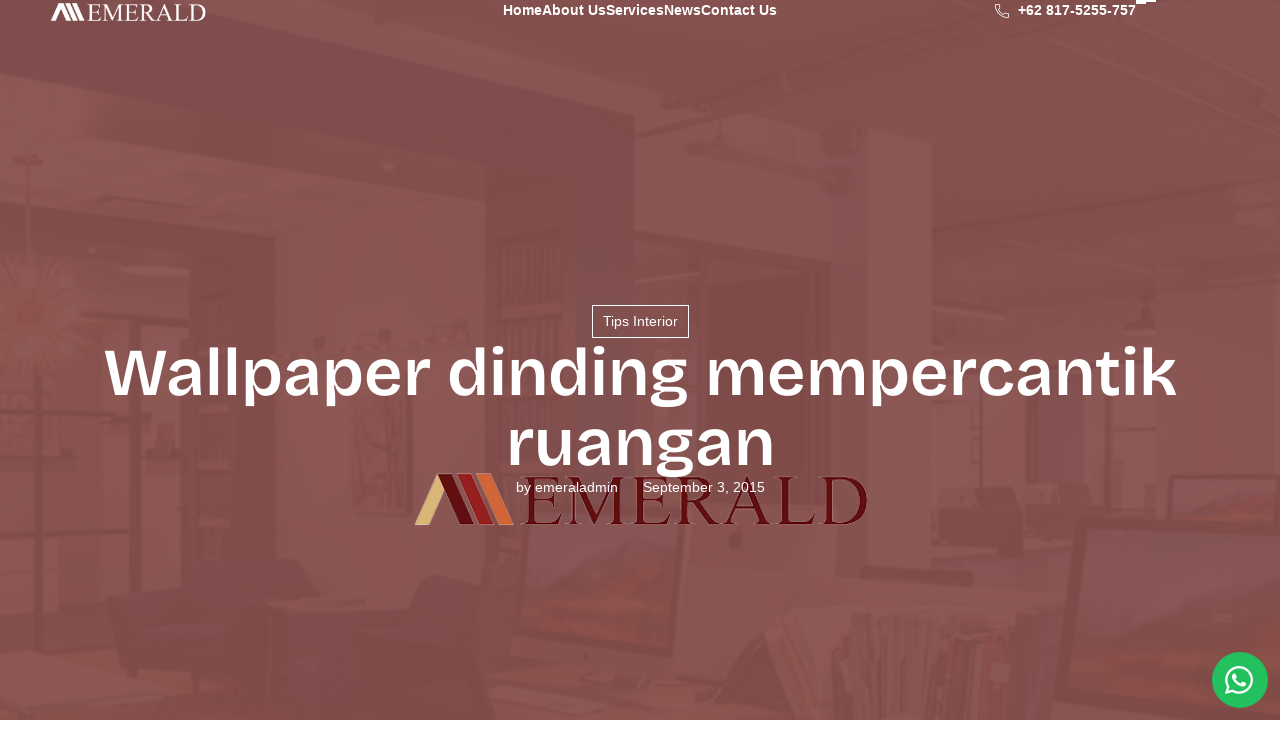

--- FILE ---
content_type: text/html; charset=UTF-8
request_url: https://emeralinterior.co.id/wallpaper-dinding-mempercantik-ruangan/
body_size: 19393
content:
<!doctype html>
<html lang="en-US">
<head>
	<meta charset="UTF-8">
	<meta name="viewport" content="width=device-width, initial-scale=1">
	<link rel="profile" href="https://gmpg.org/xfn/11">
	<meta name='robots' content='index, follow, max-image-preview:large, max-snippet:-1, max-video-preview:-1' />

	<!-- This site is optimized with the Yoast SEO plugin v26.7 - https://yoast.com/wordpress/plugins/seo/ -->
	<title>Wallpaper dinding mempercantik ruangan - Interior , Wallpaper &amp; Furniture Kantor</title>
	<link rel="canonical" href="https://emeralinterior.co.id/wallpaper-dinding-mempercantik-ruangan/" />
	<meta property="og:locale" content="en_US" />
	<meta property="og:type" content="article" />
	<meta property="og:title" content="Wallpaper dinding mempercantik ruangan - Interior , Wallpaper &amp; Furniture Kantor" />
	<meta property="og:description" content="Wallpaper dinding telah dikenal sebagai bahan pelapis dinding alternative untuk cat tembok. Dengan motif, warna dan tekstur yang dekoratif, wallpaper dinding hadir mempercantik ruangan. Dan kini pun, kualitas wallpaper dinding jauh lebih baik dengan harga yang relative terjangkau dibanding ketika wallpaper diproduksi. Tentu saja, dengan persaingan ketat di industri wallpaper dinding, hal ini memaksa produsen [&hellip;]" />
	<meta property="og:url" content="https://emeralinterior.co.id/wallpaper-dinding-mempercantik-ruangan/" />
	<meta property="og:site_name" content="Interior , Wallpaper &amp; Furniture Kantor" />
	<meta property="article:publisher" content="https://www.facebook.com/emeralcarpet/?ref=bookmarks" />
	<meta property="article:published_time" content="2015-09-03T11:50:03+00:00" />
	<meta property="article:modified_time" content="2017-09-03T12:16:27+00:00" />
	<meta name="author" content="emeraladmin" />
	<meta name="twitter:card" content="summary_large_image" />
	<meta name="twitter:creator" content="@emeralcarpet" />
	<meta name="twitter:site" content="@emeralcarpet" />
	<meta name="twitter:label1" content="Written by" />
	<meta name="twitter:data1" content="emeraladmin" />
	<meta name="twitter:label2" content="Est. reading time" />
	<meta name="twitter:data2" content="3 minutes" />
	<script type="application/ld+json" class="yoast-schema-graph">{"@context":"https://schema.org","@graph":[{"@type":"Article","@id":"https://emeralinterior.co.id/wallpaper-dinding-mempercantik-ruangan/#article","isPartOf":{"@id":"https://emeralinterior.co.id/wallpaper-dinding-mempercantik-ruangan/"},"author":{"name":"emeraladmin","@id":"https://emeralinterior.co.id/#/schema/person/716dd6fc3882adf4c293c677e3f9c096"},"headline":"Wallpaper dinding mempercantik ruangan","datePublished":"2015-09-03T11:50:03+00:00","dateModified":"2017-09-03T12:16:27+00:00","mainEntityOfPage":{"@id":"https://emeralinterior.co.id/wallpaper-dinding-mempercantik-ruangan/"},"wordCount":608,"commentCount":0,"publisher":{"@id":"https://emeralinterior.co.id/#organization"},"image":{"@id":"https://emeralinterior.co.id/wallpaper-dinding-mempercantik-ruangan/#primaryimage"},"thumbnailUrl":"https://emeralinterior.co.id/wp-content/uploads/2025/08/No-Image-Emerald.png","articleSection":["Tips Interior"],"inLanguage":"en-US","potentialAction":[{"@type":"CommentAction","name":"Comment","target":["https://emeralinterior.co.id/wallpaper-dinding-mempercantik-ruangan/#respond"]}]},{"@type":"WebPage","@id":"https://emeralinterior.co.id/wallpaper-dinding-mempercantik-ruangan/","url":"https://emeralinterior.co.id/wallpaper-dinding-mempercantik-ruangan/","name":"Wallpaper dinding mempercantik ruangan - Interior , Wallpaper &amp; Furniture Kantor","isPartOf":{"@id":"https://emeralinterior.co.id/#website"},"primaryImageOfPage":{"@id":"https://emeralinterior.co.id/wallpaper-dinding-mempercantik-ruangan/#primaryimage"},"image":{"@id":"https://emeralinterior.co.id/wallpaper-dinding-mempercantik-ruangan/#primaryimage"},"thumbnailUrl":"https://emeralinterior.co.id/wp-content/uploads/2025/08/No-Image-Emerald.png","datePublished":"2015-09-03T11:50:03+00:00","dateModified":"2017-09-03T12:16:27+00:00","breadcrumb":{"@id":"https://emeralinterior.co.id/wallpaper-dinding-mempercantik-ruangan/#breadcrumb"},"inLanguage":"en-US","potentialAction":[{"@type":"ReadAction","target":["https://emeralinterior.co.id/wallpaper-dinding-mempercantik-ruangan/"]}]},{"@type":"ImageObject","inLanguage":"en-US","@id":"https://emeralinterior.co.id/wallpaper-dinding-mempercantik-ruangan/#primaryimage","url":"https://emeralinterior.co.id/wp-content/uploads/2025/08/No-Image-Emerald.png","contentUrl":"https://emeralinterior.co.id/wp-content/uploads/2025/08/No-Image-Emerald.png","width":1920,"height":1080},{"@type":"BreadcrumbList","@id":"https://emeralinterior.co.id/wallpaper-dinding-mempercantik-ruangan/#breadcrumb","itemListElement":[{"@type":"ListItem","position":1,"name":"Home","item":"https://emeralinterior.co.id/"},{"@type":"ListItem","position":2,"name":"News","item":"https://emeralinterior.co.id/news/"},{"@type":"ListItem","position":3,"name":"Wallpaper dinding mempercantik ruangan"}]},{"@type":"WebSite","@id":"https://emeralinterior.co.id/#website","url":"https://emeralinterior.co.id/","name":"Interior - Office furniture - Karpet -kitchensheet","description":"Civil , Interior &amp; Office furniture","publisher":{"@id":"https://emeralinterior.co.id/#organization"},"potentialAction":[{"@type":"SearchAction","target":{"@type":"EntryPoint","urlTemplate":"https://emeralinterior.co.id/?s={search_term_string}"},"query-input":{"@type":"PropertyValueSpecification","valueRequired":true,"valueName":"search_term_string"}}],"inLanguage":"en-US"},{"@type":"Organization","@id":"https://emeralinterior.co.id/#organization","name":"EMERAL MULIA SENTOSA","url":"https://emeralinterior.co.id/","logo":{"@type":"ImageObject","inLanguage":"en-US","@id":"https://emeralinterior.co.id/#/schema/logo/image/","url":"https://emeralinterior.co.id/wp-content/uploads/2015/12/Emeral-interior-banner.png","contentUrl":"https://emeralinterior.co.id/wp-content/uploads/2015/12/Emeral-interior-banner.png","width":404,"height":404,"caption":"EMERAL MULIA SENTOSA"},"image":{"@id":"https://emeralinterior.co.id/#/schema/logo/image/"},"sameAs":["https://www.facebook.com/emeralcarpet/?ref=bookmarks","https://x.com/emeralcarpet","https://www.instagram.com/emeralinterindo/","https://www.youtube.com/channel/UCs2rGh7oUg3kg29zBjc-Ogg/featured"]},{"@type":"Person","@id":"https://emeralinterior.co.id/#/schema/person/716dd6fc3882adf4c293c677e3f9c096","name":"emeraladmin","image":{"@type":"ImageObject","inLanguage":"en-US","@id":"https://emeralinterior.co.id/#/schema/person/image/","url":"https://secure.gravatar.com/avatar/482165859a5d1cd5903d47a2586d7d3d8e51152da8bb004a4e16d333f0f2a554?s=96&d=mm&r=g","contentUrl":"https://secure.gravatar.com/avatar/482165859a5d1cd5903d47a2586d7d3d8e51152da8bb004a4e16d333f0f2a554?s=96&d=mm&r=g","caption":"emeraladmin"},"url":"https://emeralinterior.co.id/author/emeraladmin/"}]}</script>
	<!-- / Yoast SEO plugin. -->


<link rel="alternate" type="application/rss+xml" title="Interior , Wallpaper &amp; Furniture Kantor &raquo; Feed" href="https://emeralinterior.co.id/feed/" />
<link rel="alternate" type="application/rss+xml" title="Interior , Wallpaper &amp; Furniture Kantor &raquo; Comments Feed" href="https://emeralinterior.co.id/comments/feed/" />
<link rel="alternate" type="application/rss+xml" title="Interior , Wallpaper &amp; Furniture Kantor &raquo; Wallpaper dinding mempercantik ruangan Comments Feed" href="https://emeralinterior.co.id/wallpaper-dinding-mempercantik-ruangan/feed/" />
<link rel="alternate" title="oEmbed (JSON)" type="application/json+oembed" href="https://emeralinterior.co.id/wp-json/oembed/1.0/embed?url=https%3A%2F%2Femeralinterior.co.id%2Fwallpaper-dinding-mempercantik-ruangan%2F" />
<link rel="alternate" title="oEmbed (XML)" type="text/xml+oembed" href="https://emeralinterior.co.id/wp-json/oembed/1.0/embed?url=https%3A%2F%2Femeralinterior.co.id%2Fwallpaper-dinding-mempercantik-ruangan%2F&#038;format=xml" />
<style id='wp-img-auto-sizes-contain-inline-css'>
img:is([sizes=auto i],[sizes^="auto," i]){contain-intrinsic-size:3000px 1500px}
/*# sourceURL=wp-img-auto-sizes-contain-inline-css */
</style>

<style id='wp-emoji-styles-inline-css'>

	img.wp-smiley, img.emoji {
		display: inline !important;
		border: none !important;
		box-shadow: none !important;
		height: 1em !important;
		width: 1em !important;
		margin: 0 0.07em !important;
		vertical-align: -0.1em !important;
		background: none !important;
		padding: 0 !important;
	}
/*# sourceURL=wp-emoji-styles-inline-css */
</style>
<link rel='stylesheet' id='wp-block-library-css' href='https://emeralinterior.co.id/wp-includes/css/dist/block-library/style.min.css?ver=6.9' media='all' />
<style id='global-styles-inline-css'>
:root{--wp--preset--aspect-ratio--square: 1;--wp--preset--aspect-ratio--4-3: 4/3;--wp--preset--aspect-ratio--3-4: 3/4;--wp--preset--aspect-ratio--3-2: 3/2;--wp--preset--aspect-ratio--2-3: 2/3;--wp--preset--aspect-ratio--16-9: 16/9;--wp--preset--aspect-ratio--9-16: 9/16;--wp--preset--color--black: #000000;--wp--preset--color--cyan-bluish-gray: #abb8c3;--wp--preset--color--white: #ffffff;--wp--preset--color--pale-pink: #f78da7;--wp--preset--color--vivid-red: #cf2e2e;--wp--preset--color--luminous-vivid-orange: #ff6900;--wp--preset--color--luminous-vivid-amber: #fcb900;--wp--preset--color--light-green-cyan: #7bdcb5;--wp--preset--color--vivid-green-cyan: #00d084;--wp--preset--color--pale-cyan-blue: #8ed1fc;--wp--preset--color--vivid-cyan-blue: #0693e3;--wp--preset--color--vivid-purple: #9b51e0;--wp--preset--gradient--vivid-cyan-blue-to-vivid-purple: linear-gradient(135deg,rgb(6,147,227) 0%,rgb(155,81,224) 100%);--wp--preset--gradient--light-green-cyan-to-vivid-green-cyan: linear-gradient(135deg,rgb(122,220,180) 0%,rgb(0,208,130) 100%);--wp--preset--gradient--luminous-vivid-amber-to-luminous-vivid-orange: linear-gradient(135deg,rgb(252,185,0) 0%,rgb(255,105,0) 100%);--wp--preset--gradient--luminous-vivid-orange-to-vivid-red: linear-gradient(135deg,rgb(255,105,0) 0%,rgb(207,46,46) 100%);--wp--preset--gradient--very-light-gray-to-cyan-bluish-gray: linear-gradient(135deg,rgb(238,238,238) 0%,rgb(169,184,195) 100%);--wp--preset--gradient--cool-to-warm-spectrum: linear-gradient(135deg,rgb(74,234,220) 0%,rgb(151,120,209) 20%,rgb(207,42,186) 40%,rgb(238,44,130) 60%,rgb(251,105,98) 80%,rgb(254,248,76) 100%);--wp--preset--gradient--blush-light-purple: linear-gradient(135deg,rgb(255,206,236) 0%,rgb(152,150,240) 100%);--wp--preset--gradient--blush-bordeaux: linear-gradient(135deg,rgb(254,205,165) 0%,rgb(254,45,45) 50%,rgb(107,0,62) 100%);--wp--preset--gradient--luminous-dusk: linear-gradient(135deg,rgb(255,203,112) 0%,rgb(199,81,192) 50%,rgb(65,88,208) 100%);--wp--preset--gradient--pale-ocean: linear-gradient(135deg,rgb(255,245,203) 0%,rgb(182,227,212) 50%,rgb(51,167,181) 100%);--wp--preset--gradient--electric-grass: linear-gradient(135deg,rgb(202,248,128) 0%,rgb(113,206,126) 100%);--wp--preset--gradient--midnight: linear-gradient(135deg,rgb(2,3,129) 0%,rgb(40,116,252) 100%);--wp--preset--font-size--small: 13px;--wp--preset--font-size--medium: 20px;--wp--preset--font-size--large: 36px;--wp--preset--font-size--x-large: 42px;--wp--preset--spacing--20: 0.44rem;--wp--preset--spacing--30: 0.67rem;--wp--preset--spacing--40: 1rem;--wp--preset--spacing--50: 1.5rem;--wp--preset--spacing--60: 2.25rem;--wp--preset--spacing--70: 3.38rem;--wp--preset--spacing--80: 5.06rem;--wp--preset--shadow--natural: 6px 6px 9px rgba(0, 0, 0, 0.2);--wp--preset--shadow--deep: 12px 12px 50px rgba(0, 0, 0, 0.4);--wp--preset--shadow--sharp: 6px 6px 0px rgba(0, 0, 0, 0.2);--wp--preset--shadow--outlined: 6px 6px 0px -3px rgb(255, 255, 255), 6px 6px rgb(0, 0, 0);--wp--preset--shadow--crisp: 6px 6px 0px rgb(0, 0, 0);}:root { --wp--style--global--content-size: 800px;--wp--style--global--wide-size: 1200px; }:where(body) { margin: 0; }.wp-site-blocks > .alignleft { float: left; margin-right: 2em; }.wp-site-blocks > .alignright { float: right; margin-left: 2em; }.wp-site-blocks > .aligncenter { justify-content: center; margin-left: auto; margin-right: auto; }:where(.wp-site-blocks) > * { margin-block-start: 24px; margin-block-end: 0; }:where(.wp-site-blocks) > :first-child { margin-block-start: 0; }:where(.wp-site-blocks) > :last-child { margin-block-end: 0; }:root { --wp--style--block-gap: 24px; }:root :where(.is-layout-flow) > :first-child{margin-block-start: 0;}:root :where(.is-layout-flow) > :last-child{margin-block-end: 0;}:root :where(.is-layout-flow) > *{margin-block-start: 24px;margin-block-end: 0;}:root :where(.is-layout-constrained) > :first-child{margin-block-start: 0;}:root :where(.is-layout-constrained) > :last-child{margin-block-end: 0;}:root :where(.is-layout-constrained) > *{margin-block-start: 24px;margin-block-end: 0;}:root :where(.is-layout-flex){gap: 24px;}:root :where(.is-layout-grid){gap: 24px;}.is-layout-flow > .alignleft{float: left;margin-inline-start: 0;margin-inline-end: 2em;}.is-layout-flow > .alignright{float: right;margin-inline-start: 2em;margin-inline-end: 0;}.is-layout-flow > .aligncenter{margin-left: auto !important;margin-right: auto !important;}.is-layout-constrained > .alignleft{float: left;margin-inline-start: 0;margin-inline-end: 2em;}.is-layout-constrained > .alignright{float: right;margin-inline-start: 2em;margin-inline-end: 0;}.is-layout-constrained > .aligncenter{margin-left: auto !important;margin-right: auto !important;}.is-layout-constrained > :where(:not(.alignleft):not(.alignright):not(.alignfull)){max-width: var(--wp--style--global--content-size);margin-left: auto !important;margin-right: auto !important;}.is-layout-constrained > .alignwide{max-width: var(--wp--style--global--wide-size);}body .is-layout-flex{display: flex;}.is-layout-flex{flex-wrap: wrap;align-items: center;}.is-layout-flex > :is(*, div){margin: 0;}body .is-layout-grid{display: grid;}.is-layout-grid > :is(*, div){margin: 0;}body{padding-top: 0px;padding-right: 0px;padding-bottom: 0px;padding-left: 0px;}a:where(:not(.wp-element-button)){text-decoration: underline;}:root :where(.wp-element-button, .wp-block-button__link){background-color: #32373c;border-width: 0;color: #fff;font-family: inherit;font-size: inherit;font-style: inherit;font-weight: inherit;letter-spacing: inherit;line-height: inherit;padding-top: calc(0.667em + 2px);padding-right: calc(1.333em + 2px);padding-bottom: calc(0.667em + 2px);padding-left: calc(1.333em + 2px);text-decoration: none;text-transform: inherit;}.has-black-color{color: var(--wp--preset--color--black) !important;}.has-cyan-bluish-gray-color{color: var(--wp--preset--color--cyan-bluish-gray) !important;}.has-white-color{color: var(--wp--preset--color--white) !important;}.has-pale-pink-color{color: var(--wp--preset--color--pale-pink) !important;}.has-vivid-red-color{color: var(--wp--preset--color--vivid-red) !important;}.has-luminous-vivid-orange-color{color: var(--wp--preset--color--luminous-vivid-orange) !important;}.has-luminous-vivid-amber-color{color: var(--wp--preset--color--luminous-vivid-amber) !important;}.has-light-green-cyan-color{color: var(--wp--preset--color--light-green-cyan) !important;}.has-vivid-green-cyan-color{color: var(--wp--preset--color--vivid-green-cyan) !important;}.has-pale-cyan-blue-color{color: var(--wp--preset--color--pale-cyan-blue) !important;}.has-vivid-cyan-blue-color{color: var(--wp--preset--color--vivid-cyan-blue) !important;}.has-vivid-purple-color{color: var(--wp--preset--color--vivid-purple) !important;}.has-black-background-color{background-color: var(--wp--preset--color--black) !important;}.has-cyan-bluish-gray-background-color{background-color: var(--wp--preset--color--cyan-bluish-gray) !important;}.has-white-background-color{background-color: var(--wp--preset--color--white) !important;}.has-pale-pink-background-color{background-color: var(--wp--preset--color--pale-pink) !important;}.has-vivid-red-background-color{background-color: var(--wp--preset--color--vivid-red) !important;}.has-luminous-vivid-orange-background-color{background-color: var(--wp--preset--color--luminous-vivid-orange) !important;}.has-luminous-vivid-amber-background-color{background-color: var(--wp--preset--color--luminous-vivid-amber) !important;}.has-light-green-cyan-background-color{background-color: var(--wp--preset--color--light-green-cyan) !important;}.has-vivid-green-cyan-background-color{background-color: var(--wp--preset--color--vivid-green-cyan) !important;}.has-pale-cyan-blue-background-color{background-color: var(--wp--preset--color--pale-cyan-blue) !important;}.has-vivid-cyan-blue-background-color{background-color: var(--wp--preset--color--vivid-cyan-blue) !important;}.has-vivid-purple-background-color{background-color: var(--wp--preset--color--vivid-purple) !important;}.has-black-border-color{border-color: var(--wp--preset--color--black) !important;}.has-cyan-bluish-gray-border-color{border-color: var(--wp--preset--color--cyan-bluish-gray) !important;}.has-white-border-color{border-color: var(--wp--preset--color--white) !important;}.has-pale-pink-border-color{border-color: var(--wp--preset--color--pale-pink) !important;}.has-vivid-red-border-color{border-color: var(--wp--preset--color--vivid-red) !important;}.has-luminous-vivid-orange-border-color{border-color: var(--wp--preset--color--luminous-vivid-orange) !important;}.has-luminous-vivid-amber-border-color{border-color: var(--wp--preset--color--luminous-vivid-amber) !important;}.has-light-green-cyan-border-color{border-color: var(--wp--preset--color--light-green-cyan) !important;}.has-vivid-green-cyan-border-color{border-color: var(--wp--preset--color--vivid-green-cyan) !important;}.has-pale-cyan-blue-border-color{border-color: var(--wp--preset--color--pale-cyan-blue) !important;}.has-vivid-cyan-blue-border-color{border-color: var(--wp--preset--color--vivid-cyan-blue) !important;}.has-vivid-purple-border-color{border-color: var(--wp--preset--color--vivid-purple) !important;}.has-vivid-cyan-blue-to-vivid-purple-gradient-background{background: var(--wp--preset--gradient--vivid-cyan-blue-to-vivid-purple) !important;}.has-light-green-cyan-to-vivid-green-cyan-gradient-background{background: var(--wp--preset--gradient--light-green-cyan-to-vivid-green-cyan) !important;}.has-luminous-vivid-amber-to-luminous-vivid-orange-gradient-background{background: var(--wp--preset--gradient--luminous-vivid-amber-to-luminous-vivid-orange) !important;}.has-luminous-vivid-orange-to-vivid-red-gradient-background{background: var(--wp--preset--gradient--luminous-vivid-orange-to-vivid-red) !important;}.has-very-light-gray-to-cyan-bluish-gray-gradient-background{background: var(--wp--preset--gradient--very-light-gray-to-cyan-bluish-gray) !important;}.has-cool-to-warm-spectrum-gradient-background{background: var(--wp--preset--gradient--cool-to-warm-spectrum) !important;}.has-blush-light-purple-gradient-background{background: var(--wp--preset--gradient--blush-light-purple) !important;}.has-blush-bordeaux-gradient-background{background: var(--wp--preset--gradient--blush-bordeaux) !important;}.has-luminous-dusk-gradient-background{background: var(--wp--preset--gradient--luminous-dusk) !important;}.has-pale-ocean-gradient-background{background: var(--wp--preset--gradient--pale-ocean) !important;}.has-electric-grass-gradient-background{background: var(--wp--preset--gradient--electric-grass) !important;}.has-midnight-gradient-background{background: var(--wp--preset--gradient--midnight) !important;}.has-small-font-size{font-size: var(--wp--preset--font-size--small) !important;}.has-medium-font-size{font-size: var(--wp--preset--font-size--medium) !important;}.has-large-font-size{font-size: var(--wp--preset--font-size--large) !important;}.has-x-large-font-size{font-size: var(--wp--preset--font-size--x-large) !important;}
:root :where(.wp-block-pullquote){font-size: 1.5em;line-height: 1.6;}
/*# sourceURL=global-styles-inline-css */
</style>
<link rel='stylesheet' id='owl-carousel-css' href='https://emeralinterior.co.id/wp-content/plugins/rav-rifkiaprilian/vendors/owl-carousel/assets/owl.carousel.min.css?ver=2.3.4' media='all' />
<link rel='stylesheet' id='swiperjs-css' href='https://emeralinterior.co.id/wp-content/plugins/rav-rifkiaprilian/vendors/swiperjs/assets/swiper-bundle.min.css?ver=11.2.10' media='all' />
<link rel='stylesheet' id='hello-elementor-css' href='https://emeralinterior.co.id/wp-content/themes/hello-elementor/assets/css/reset.css?ver=3.4.5' media='all' />
<link rel='stylesheet' id='hello-elementor-theme-style-css' href='https://emeralinterior.co.id/wp-content/themes/hello-elementor/assets/css/theme.css?ver=3.4.5' media='all' />
<link rel='stylesheet' id='hello-elementor-header-footer-css' href='https://emeralinterior.co.id/wp-content/themes/hello-elementor/assets/css/header-footer.css?ver=3.4.5' media='all' />
<link rel='stylesheet' id='elementor-frontend-css' href='https://emeralinterior.co.id/wp-content/plugins/elementor/assets/css/frontend.min.css?ver=3.34.1' media='all' />
<style id='elementor-frontend-inline-css'>
.elementor-3936 .elementor-element.elementor-element-63295320:not(.elementor-motion-effects-element-type-background), .elementor-3936 .elementor-element.elementor-element-63295320 > .elementor-motion-effects-container > .elementor-motion-effects-layer{background-image:url("https://emeralinterior.co.id/wp-content/uploads/2025/08/No-Image-Emerald.png");}
/*# sourceURL=elementor-frontend-inline-css */
</style>
<link rel='stylesheet' id='elementor-post-3828-css' href='https://emeralinterior.co.id/wp-content/uploads/elementor/css/post-3828.css?ver=1768597479' media='all' />
<link rel='stylesheet' id='widget-image-css' href='https://emeralinterior.co.id/wp-content/plugins/elementor/assets/css/widget-image.min.css?ver=3.34.1' media='all' />
<link rel='stylesheet' id='widget-icon-list-css' href='https://emeralinterior.co.id/wp-content/plugins/elementor/assets/css/widget-icon-list.min.css?ver=3.34.1' media='all' />
<link rel='stylesheet' id='e-sticky-css' href='https://emeralinterior.co.id/wp-content/plugins/elementor-pro/assets/css/modules/sticky.min.css?ver=3.32.2' media='all' />
<link rel='stylesheet' id='widget-heading-css' href='https://emeralinterior.co.id/wp-content/plugins/elementor/assets/css/widget-heading.min.css?ver=3.34.1' media='all' />
<link rel='stylesheet' id='widget-divider-css' href='https://emeralinterior.co.id/wp-content/plugins/elementor/assets/css/widget-divider.min.css?ver=3.34.1' media='all' />
<link rel='stylesheet' id='widget-post-info-css' href='https://emeralinterior.co.id/wp-content/plugins/elementor-pro/assets/css/widget-post-info.min.css?ver=3.32.2' media='all' />
<link rel='stylesheet' id='e-motion-fx-css' href='https://emeralinterior.co.id/wp-content/plugins/elementor-pro/assets/css/modules/motion-fx.min.css?ver=3.32.2' media='all' />
<link rel='stylesheet' id='widget-share-buttons-css' href='https://emeralinterior.co.id/wp-content/plugins/elementor-pro/assets/css/widget-share-buttons.min.css?ver=3.32.2' media='all' />
<link rel='stylesheet' id='e-apple-webkit-css' href='https://emeralinterior.co.id/wp-content/plugins/elementor/assets/css/conditionals/apple-webkit.min.css?ver=3.34.1' media='all' />
<link rel='stylesheet' id='font-awesome-5-all-css' href='https://emeralinterior.co.id/wp-content/plugins/elementor/assets/lib/font-awesome/css/all.min.css?ver=3.34.1' media='all' />
<link rel='stylesheet' id='font-awesome-4-shim-css' href='https://emeralinterior.co.id/wp-content/plugins/elementor/assets/lib/font-awesome/css/v4-shims.min.css?ver=3.34.1' media='all' />
<link rel='stylesheet' id='elementor-post-6850-css' href='https://emeralinterior.co.id/wp-content/uploads/elementor/css/post-6850.css?ver=1768597480' media='all' />
<link rel='stylesheet' id='elementor-post-6845-css' href='https://emeralinterior.co.id/wp-content/uploads/elementor/css/post-6845.css?ver=1768597480' media='all' />
<link rel='stylesheet' id='elementor-post-3936-css' href='https://emeralinterior.co.id/wp-content/uploads/elementor/css/post-3936.css?ver=1768597480' media='all' />
<link rel='stylesheet' id='wws-public-style-css' href='https://emeralinterior.co.id/wp-content/plugins/wordpress-whatsapp-support/assets/css/wws-public-style.css?ver=2.0.9' media='all' />
<style id='wws-public-style-inline-css'>
.wws--bg-color {
			background-color: #22c15e;
		}.wws--text-color {
				color: #ffffff;
		}.wws-popup__open-btn {
				display: flex;
				justify-content: center;
				align-items: center;
				width: 56px;
				height: 56px;
				border-radius: 50%;
				margin-top: 10px;
				cursor: pointer;
			}
			.wws-popup__open-btn svg {
				height: auto;
				width: 30px;
			}.wws-popup-container--position {
					right: 12px;
					bottom: 12px;
				}
				.wws-popup__open-btn { float: right; }
				.wws-gradient--position {
				  bottom: 0;
				  right: 0;
				  background: radial-gradient(ellipse at bottom right, rgba(29, 39, 54, 0.2) 0, rgba(29, 39, 54, 0) 72%);
				}
/*# sourceURL=wws-public-style-inline-css */
</style>
<link rel='stylesheet' id='wws-public-template-css' href='https://emeralinterior.co.id/wp-content/plugins/wordpress-whatsapp-support/assets/css/wws-public-template-4.css?ver=2.0.9' media='all' />
<link rel='stylesheet' id='elementor-gf-local-plusjakartasans-css' href='https://emeralinterior.co.id/wp-content/uploads/elementor/google-fonts/css/plusjakartasans.css?ver=1755402521' media='all' />
<link rel='stylesheet' id='elementor-icons-rifkiaprilian-css' href='https://emeralinterior.co.id/wp-content/uploads/elementor/custom-icons/rifkiaprilian/style.css?ver=1.0.0' media='all' />
<script src="https://emeralinterior.co.id/wp-includes/js/jquery/jquery.min.js?ver=3.7.1" id="jquery-core-js"></script>
<script src="https://emeralinterior.co.id/wp-includes/js/jquery/jquery-migrate.min.js?ver=3.4.1" id="jquery-migrate-js"></script>
<script src="https://emeralinterior.co.id/wp-content/plugins/elementor/assets/lib/font-awesome/js/v4-shims.min.js?ver=3.34.1" id="font-awesome-4-shim-js"></script>
<link rel="https://api.w.org/" href="https://emeralinterior.co.id/wp-json/" /><link rel="alternate" title="JSON" type="application/json" href="https://emeralinterior.co.id/wp-json/wp/v2/posts/1868" /><link rel="EditURI" type="application/rsd+xml" title="RSD" href="https://emeralinterior.co.id/xmlrpc.php?rsd" />
<meta name="generator" content="WordPress 6.9" />
<link rel='shortlink' href='https://emeralinterior.co.id/?p=1868' />
<meta name="generator" content="Elementor 3.34.1; features: e_font_icon_svg, additional_custom_breakpoints; settings: css_print_method-external, google_font-enabled, font_display-swap">
			<style>
				.e-con.e-parent:nth-of-type(n+4):not(.e-lazyloaded):not(.e-no-lazyload),
				.e-con.e-parent:nth-of-type(n+4):not(.e-lazyloaded):not(.e-no-lazyload) * {
					background-image: none !important;
				}
				@media screen and (max-height: 1024px) {
					.e-con.e-parent:nth-of-type(n+3):not(.e-lazyloaded):not(.e-no-lazyload),
					.e-con.e-parent:nth-of-type(n+3):not(.e-lazyloaded):not(.e-no-lazyload) * {
						background-image: none !important;
					}
				}
				@media screen and (max-height: 640px) {
					.e-con.e-parent:nth-of-type(n+2):not(.e-lazyloaded):not(.e-no-lazyload),
					.e-con.e-parent:nth-of-type(n+2):not(.e-lazyloaded):not(.e-no-lazyload) * {
						background-image: none !important;
					}
				}
			</style>
			<link rel="icon" href="https://emeralinterior.co.id/wp-content/uploads/2015/12/cropped-logo-32x32.png" sizes="32x32" />
<link rel="icon" href="https://emeralinterior.co.id/wp-content/uploads/2015/12/cropped-logo-192x192.png" sizes="192x192" />
<link rel="apple-touch-icon" href="https://emeralinterior.co.id/wp-content/uploads/2015/12/cropped-logo-180x180.png" />
<meta name="msapplication-TileImage" content="https://emeralinterior.co.id/wp-content/uploads/2015/12/cropped-logo-270x270.png" />
<style id="wpforms-css-vars-root">
				:root {
					--wpforms-field-border-radius: 3px;
--wpforms-field-border-style: solid;
--wpforms-field-border-size: 1px;
--wpforms-field-background-color: #ffffff;
--wpforms-field-border-color: rgba( 0, 0, 0, 0.25 );
--wpforms-field-border-color-spare: rgba( 0, 0, 0, 0.25 );
--wpforms-field-text-color: rgba( 0, 0, 0, 0.7 );
--wpforms-field-menu-color: #ffffff;
--wpforms-label-color: rgba( 0, 0, 0, 0.85 );
--wpforms-label-sublabel-color: rgba( 0, 0, 0, 0.55 );
--wpforms-label-error-color: #d63637;
--wpforms-button-border-radius: 3px;
--wpforms-button-border-style: none;
--wpforms-button-border-size: 1px;
--wpforms-button-background-color: #066aab;
--wpforms-button-border-color: #066aab;
--wpforms-button-text-color: #ffffff;
--wpforms-page-break-color: #066aab;
--wpforms-background-image: none;
--wpforms-background-position: center center;
--wpforms-background-repeat: no-repeat;
--wpforms-background-size: cover;
--wpforms-background-width: 100px;
--wpforms-background-height: 100px;
--wpforms-background-color: rgba( 0, 0, 0, 0 );
--wpforms-background-url: none;
--wpforms-container-padding: 0px;
--wpforms-container-border-style: none;
--wpforms-container-border-width: 1px;
--wpforms-container-border-color: #000000;
--wpforms-container-border-radius: 3px;
--wpforms-field-size-input-height: 43px;
--wpforms-field-size-input-spacing: 15px;
--wpforms-field-size-font-size: 16px;
--wpforms-field-size-line-height: 19px;
--wpforms-field-size-padding-h: 14px;
--wpforms-field-size-checkbox-size: 16px;
--wpforms-field-size-sublabel-spacing: 5px;
--wpforms-field-size-icon-size: 1;
--wpforms-label-size-font-size: 16px;
--wpforms-label-size-line-height: 19px;
--wpforms-label-size-sublabel-font-size: 14px;
--wpforms-label-size-sublabel-line-height: 17px;
--wpforms-button-size-font-size: 17px;
--wpforms-button-size-height: 41px;
--wpforms-button-size-padding-h: 15px;
--wpforms-button-size-margin-top: 10px;
--wpforms-container-shadow-size-box-shadow: none;

				}
			</style></head>
<body class="wp-singular post-template-default single single-post postid-1868 single-format-standard wp-custom-logo wp-embed-responsive wp-theme-hello-elementor hello-elementor-default elementor-default elementor-kit-3828 elementor-page-3936">


<a class="skip-link screen-reader-text" href="#content">Skip to content</a>

		<header data-elementor-type="header" data-elementor-id="6850" class="elementor elementor-6850 elementor-location-header" data-elementor-post-type="elementor_library">
			<div class="elementor-element elementor-element-3de867f e-con-full e-flex e-con e-parent" data-id="3de867f" data-element_type="container" data-settings="{&quot;sticky&quot;:&quot;top&quot;,&quot;sticky_effects_offset&quot;:50,&quot;sticky_anchor_link_offset&quot;:70,&quot;sticky_on&quot;:[&quot;desktop&quot;,&quot;tablet&quot;,&quot;mobile&quot;],&quot;sticky_offset&quot;:0}">
		<div class="elementor-element elementor-element-2669015 e-con-full e-flex e-con e-child" data-id="2669015" data-element_type="container">
				<div class="elementor-element elementor-element-a989e3d elementor-widget__width-initial elementor-widget elementor-widget-image" data-id="a989e3d" data-element_type="widget" data-widget_type="image.default">
																<a href="https://emeralinterior.co.id/">
							<img width="500" height="67" src="https://emeralinterior.co.id/wp-content/uploads/2025/10/emerald-logo-white.png" class="attachment-large size-large wp-image-6851" alt="" srcset="https://emeralinterior.co.id/wp-content/uploads/2025/10/emerald-logo-white.png 500w, https://emeralinterior.co.id/wp-content/uploads/2025/10/emerald-logo-white-300x40.png 300w" sizes="(max-width: 500px) 100vw, 500px" />								</a>
															</div>
				</div>
		<div class="elementor-element elementor-element-dd891c5 e-con-full elementor-hidden-tablet elementor-hidden-mobile e-flex e-con e-child" data-id="dd891c5" data-element_type="container">
				<div class="elementor-element elementor-element-d2e3bfb elementor-widget elementor-widget-ucaddon_rav_nav_menu" data-id="d2e3bfb" data-element_type="widget" data-widget_type="ucaddon_rav_nav_menu.default">
				<div class="elementor-widget-container">
					
<!-- start Menu -->
<style>/* widget: Menu */

#uc_rav_nav_menu_elementor_d2e3bfb {
  display: flex;
}

#uc_rav_nav_menu_elementor_d2e3bfb .rav_list-menu {
  display: flex;
  list-style: none;
  padding-left: 0;
  margin: 0;
}

#uc_rav_nav_menu_elementor_d2e3bfb .rav_list-menu .menu-item a {
  position: relative;
  transition: all .2s ease-in-out;
}



</style>

<div id="uc_rav_nav_menu_elementor_d2e3bfb" class="rav__nav-menu">
  <ul id="menu-header" class="rav_list-menu"><li id="menu-item-4033" class="menu-item menu-item-type-post_type menu-item-object-page menu-item-home menu-item-4033"><a href="https://emeralinterior.co.id/">Home</a></li>
<li id="menu-item-3890" class="menu-item menu-item-type-custom menu-item-object-custom menu-item-home menu-item-3890"><a href="https://emeralinterior.co.id/#about">About Us</a></li>
<li id="menu-item-3891" class="menu-item menu-item-type-custom menu-item-object-custom menu-item-home menu-item-3891"><a href="https://emeralinterior.co.id/#service">Services</a></li>
<li id="menu-item-4037" class="menu-item menu-item-type-post_type menu-item-object-page current_page_parent menu-item-4037"><a href="https://emeralinterior.co.id/news/">News</a></li>
<li id="menu-item-3893" class="menu-item menu-item-type-custom menu-item-object-custom menu-item-home menu-item-3893"><a href="https://emeralinterior.co.id/#contact">Contact Us</a></li>
</ul>
</div>
<!-- end Menu -->				</div>
				</div>
				</div>
		<div class="elementor-element elementor-element-50368ab e-con-full e-flex e-con e-child" data-id="50368ab" data-element_type="container">
				<div class="elementor-element elementor-element-e0dd7cc elementor-hidden-mobile elementor-icon-list--layout-traditional elementor-list-item-link-full_width elementor-widget elementor-widget-icon-list" data-id="e0dd7cc" data-element_type="widget" data-widget_type="icon-list.default">
							<ul class="elementor-icon-list-items">
							<li class="elementor-icon-list-item">
											<span class="elementor-icon-list-icon">
							<i aria-hidden="true" class="ri ri-phone"></i>						</span>
										<span class="elementor-icon-list-text">+62 817-5255-757</span>
									</li>
						</ul>
						</div>
				<div class="elementor-element elementor-element-b81c2a1 elementor-hidden-tablet elementor-hidden-mobile elementor-widget elementor-widget-ucaddon_rav_bars_button" data-id="b81c2a1" data-element_type="widget" data-widget_type="ucaddon_rav_bars_button.default">
				<div class="elementor-widget-container">
					
<!-- start Bars Button -->
<style>/* widget: Bars Button */

#uc_rav_bars_button_elementor_b81c2a1.rav__bars-button {
  display: flex;
  flex-direction: column;
  transition: all .2s ease-in-out;
}

#uc_rav_bars_button_elementor_b81c2a1.rav__bars-button span {
  transition: all .2s ease-in-out;
}

</style>

<a href="#elementor-action%3Aaction%3Dpopup%3Aopen%26settings%3DeyJpZCI6IjM5MDEiLCJ0b2dnbGUiOmZhbHNlfQ%3D%3D" id="uc_rav_bars_button_elementor_b81c2a1" class="rav__bars-button" >
  <span></span>
  <span></span>
  </a>
<!-- end Bars Button -->				</div>
				</div>
				<div class="elementor-element elementor-element-92b5559 elementor-hidden-desktop elementor-widget elementor-widget-ucaddon_rav_bars_button" data-id="92b5559" data-element_type="widget" data-widget_type="ucaddon_rav_bars_button.default">
				<div class="elementor-widget-container">
					
<!-- start Bars Button -->
<style>/* widget: Bars Button */

#uc_rav_bars_button_elementor_92b5559.rav__bars-button {
  display: flex;
  flex-direction: column;
  transition: all .2s ease-in-out;
}

#uc_rav_bars_button_elementor_92b5559.rav__bars-button span {
  transition: all .2s ease-in-out;
}

</style>

<a href="#elementor-action%3Aaction%3Dpopup%3Aopen%26settings%3DeyJpZCI6IjM5MDQiLCJ0b2dnbGUiOmZhbHNlfQ%3D%3D" id="uc_rav_bars_button_elementor_92b5559" class="rav__bars-button" >
  <span></span>
  <span></span>
  </a>
<!-- end Bars Button -->				</div>
				</div>
				</div>
				</div>
				</header>
				<div data-elementor-type="single-post" data-elementor-id="3936" class="elementor elementor-3936 elementor-location-single post-1868 post type-post status-publish format-standard has-post-thumbnail hentry category-tips-interior" data-elementor-post-type="elementor_library">
			<div class="elementor-element elementor-element-63295320 e-flex e-con-boxed e-con e-parent" data-id="63295320" data-element_type="container" data-settings="{&quot;background_background&quot;:&quot;classic&quot;,&quot;background_motion_fx_motion_fx_scrolling&quot;:&quot;yes&quot;,&quot;background_motion_fx_translateY_effect&quot;:&quot;yes&quot;,&quot;background_motion_fx_blur_effect&quot;:&quot;yes&quot;,&quot;background_motion_fx_blur_direction&quot;:&quot;in-out&quot;,&quot;background_motion_fx_blur_level&quot;:{&quot;unit&quot;:&quot;px&quot;,&quot;size&quot;:3,&quot;sizes&quot;:[]},&quot;background_motion_fx_blur_range&quot;:{&quot;unit&quot;:&quot;%&quot;,&quot;size&quot;:&quot;&quot;,&quot;sizes&quot;:{&quot;start&quot;:0,&quot;end&quot;:100}},&quot;background_motion_fx_translateY_speed&quot;:{&quot;unit&quot;:&quot;px&quot;,&quot;size&quot;:4,&quot;sizes&quot;:[]},&quot;background_motion_fx_translateY_affectedRange&quot;:{&quot;unit&quot;:&quot;%&quot;,&quot;size&quot;:&quot;&quot;,&quot;sizes&quot;:{&quot;start&quot;:0,&quot;end&quot;:100}},&quot;background_motion_fx_devices&quot;:[&quot;desktop&quot;,&quot;tablet&quot;,&quot;mobile&quot;]}">
					<div class="e-con-inner">
				<div class="elementor-element elementor-element-609fb61 elementor-widget elementor-widget-ucaddon_rav_taxonomy_list" data-id="609fb61" data-element_type="widget" data-widget_type="ucaddon_rav_taxonomy_list.default">
				<div class="elementor-widget-container">
					
<!-- start Taxonomy List -->
<style>/* widget: Taxonomy List */

#uc_rav_taxonomy_list_elementor_609fb61 {
  display: flex;
    align-items: center;
  }

#uc_rav_taxonomy_list_elementor_609fb61 .rav_term-item {
  display: inline-flex;
  align-items: center;
  transition: all .2s ease-in-out;
}

#uc_rav_taxonomy_list_elementor_609fb61 .rav_term-item a {
  display: inline-flex;
  align-items: center;
  transition: all .2s ease-in-out;
}

</style>

<div id="uc_rav_taxonomy_list_elementor_609fb61" class="rav__term-wrap">
    <div class="rav_term-item">
    <a href="https://emeralinterior.co.id/category/tips-interior/">
            Tips Interior
          </a>
  </div>
  </div>
<!-- end Taxonomy List -->				</div>
				</div>
				<div class="elementor-element elementor-element-774cade2 elementor-widget-tablet__width-initial elementor-widget elementor-widget-heading" data-id="774cade2" data-element_type="widget" data-widget_type="heading.default">
					<h1 class="elementor-heading-title elementor-size-default">Wallpaper dinding mempercantik ruangan</h1>				</div>
				<div class="elementor-element elementor-element-1b99d5ac elementor-widget elementor-widget-post-info" data-id="1b99d5ac" data-element_type="widget" data-widget_type="post-info.default">
							<ul class="elementor-inline-items elementor-icon-list-items elementor-post-info">
								<li class="elementor-icon-list-item elementor-repeater-item-28f28db elementor-inline-item" itemprop="author">
						<a href="https://emeralinterior.co.id/author/emeraladmin/">
														<span class="elementor-icon-list-text elementor-post-info__item elementor-post-info__item--type-author">
							<span class="elementor-post-info__item-prefix">by</span>
										emeraladmin					</span>
									</a>
				</li>
				<li class="elementor-icon-list-item elementor-repeater-item-e9b8894 elementor-inline-item" itemprop="datePublished">
						<a href="https://emeralinterior.co.id/2015/09/03/">
														<span class="elementor-icon-list-text elementor-post-info__item elementor-post-info__item--type-date">
										<time>September 3, 2015</time>					</span>
									</a>
				</li>
				</ul>
						</div>
					</div>
				</div>
		<div class="elementor-element elementor-element-78bf3e19 e-flex e-con-boxed e-con e-parent" data-id="78bf3e19" data-element_type="container">
					<div class="e-con-inner">
				<div class="elementor-element elementor-element-5d5e90d elementor-widget elementor-widget-theme-post-content" data-id="5d5e90d" data-element_type="widget" data-widget_type="theme-post-content.default">
					<p><a href="http://emeralinterior.co.id/portfolio/wall-paper-3/">Wallpaper dinding</a> telah dikenal sebagai bahan pelapis dinding alternative untuk cat tembok. Dengan motif, warna dan tekstur yang dekoratif, wallpaper dinding hadir mempercantik ruangan. Dan kini pun, kualitas wallpaper dinding jauh lebih baik dengan harga yang relative terjangkau dibanding ketika wallpaper diproduksi. Tentu saja, dengan persaingan ketat di industri <a href="http://emeralinterior.co.id/portfolio/wallpaper-1/">wallpaper dinding</a>, hal ini memaksa produsen untuk mengkreasikan wallpaper dinding dengan kualitas yang baik. (baca juga artikel <a href="http://emeralinterior.co.id/portfolio/wallpaper-2/">Jenis-Jenis Bahan Wallpaper Dinding</a>)</p>
<p>Sejak hadirnya wallpaper dinding, takterhitung ragam motif yang dihasilkan baik itu <a href="http://emeralinterior.co.id/portfolio/wallpaper-2/">motif klasik</a> yang elegan, <a href="http://emeralinterior.co.id/portfolio/wallpaper-1/">motif garis-garis </a>dan geometris yang berkesan kekinian, hingga motif yang khusus diciptakan untuk menghias<a href="http://wallpaperbagus.co.id/article/view/43-ragam-motif-anak-anak-serba-serbi"> kamar tidur anak-anak</a> dan <a href="http://wallpaperbagus.co.id/article/view/42-ragam-motif-anak-bayi-serba-serbi">bayi </a>sekali pun.  Motif <a href="http://emeralinterior.co.id/portfolio/wallpaper-1/">wallpaper</a> dinding banyak terinspirasi dari alam seperti dedaunan, bunga, <a href="http://wallpaperbagus.co.id/article/view/27-20-ragam-wallpaper-dinding-motif-material-alami-serba-serbi">bebatuan</a> dan bentuk organik lain yang disusun seatraktif mungkin. Satu hal, karakteristik wallpaper dinding yang utama adalah motifnya yang berulang. Jadi wallpaper dinding berbeda dengan photowall di mana <a href="http://emeralinterior.co.id/portfolio/wallpaper-1/">photowall</a> dapat berupa satu gambar pemandangan utuh selayaknya foto yang dicetak dalam ukuran besar. Wallpaper dengan <a href="http://emeralinterior.co.id/portfolio/wall-paper-3/">motif yang menyerupai material alami</a> tetap memiliki pola yang berulang. Dengan demikian, dalam pemasangannya pun, kita harus menyamakan motif antara satu lembar potong wallpaper dinding dengan lembaran potongan berikutnya.</p>
<p>Selain motif, unsur warna pada <a href="http://emeralinterior.co.id/portfolio/wallpaper-1/">wallpaper dinding menambah cantik ruangan.</a> Warna memang dapat memberi pengaruh psikologis bagi seseorang. Sebagai contoh, warna hijau daun memberi kesegaran, warna merah dapat membangkitkan gairah, serta warna coklat memberikan ketenangan dan kehangatan. Selain itu, warna dapat digunakan untuk membantu menutupi kekuragan pada ruang, sebagai contoh warna putih, krem atau biru muda digunakan untuk memberikan kesan bersih dan luas pada ruanga yang sempit. (baca juga artikel <a href="http://emeralinterior.co.id/portfolio/wall-paper-4/">Memanipulasi Ruang Dengan Wallpaper Dinding</a>) Pemilihan warna, selain ditujukan untuk memberikan suatu “terapi” pada sebuah ruang, juga tergantung selera penghuninya. Nah, dengan demikian, tak heran jika produsen wallpaper dinding selalu memberikan beberapa alterative warna untuk motif dan tekstur wallpaper dinding yang sama.  Berikut ini ada beberapa alternatif harmonisasi warna yang dapat dipilih sesuai selera, gaya desain dan tema ruang atau tujuan pemakaian ruang.</p>
<p>Selain motif dan warna, tak dapat dipungkiri pula bahwa <a href="http://emeralinterior.co.id/portfolio/wallpaper-1/">wallpaper dinding memiliki ragam tekstur</a> yang beraneka. Tekstur yang tercipta banyak yang menyerupai aslinya hingga terkadang kita pun terkecoh. Siapa sangka ternyata permukaan dinding bertekstur tersebut tercipta dari pengaplikasian wallpaper dinding! Tekstur pun bisa menjadi pengganti motif bagi Anda yang menginginkan dekorasi dinding yang tak begitu ramai, namun tetap terlihat penggunaan wallpaper dinding, bukan sekedar cat tembok. Tekstur wallpaper dinding terkadang menjadi atraktif dan dinamis dengan pencahayaan yang tepat.</p>
<p>Memang benar bahwa pengaplikasian wallpaper sebagai bahan penutup atau finishing dinding adalah sebuah pilihan. Semoga artikel ini dapat menjadi sumber inspirasi Anda dalam menggunakan wallpaper dinding untuk memikat ruang. So…tunggu apa lagi. Kunjungi toko wallpaper dinding kami atau kunjungi <a href="http://www.emeralinterior.co.id">web</a> kami untuk mencari motif yang diinginkan. Selamat berkreasi dengan wallpaper dindin</p>
<div>Wallpaper merupakan salah satu bahan pelapis dinding selain cat. Wallpaper biasanya terbuat dari bahan vinyl yang ditempelkan ke dinding menggunakan lem khusus. Dengan menggunakan wallpaper dinding akan tampak lebih ekspresif karena wallpaper memiliki beraneka ragam warna, motif, dan corak yang dapat dipilih untuk mempercantik tampilan dinding ruang jika dibandingkan dengan cat dinding yang terkesan monoton.</div>
<div>Pemasangan wallpaper sebenarnya termasuk mudah dan hanya membutuhkan alat sederhana seperti cutter, meteran, kuas roll, kuas lem, kape, bak untuk lem wallpaper, pencil, penggaris. Tetapi jika tidak mau repot biasanya toko atau supplier wallpaper menyediakan juga jasa pemasangan wallpaper.</div>
<div></div>
<div>Kelebihan finishing dinding menggunakan wallpaper antara lain adalah :</div>
<ol>
<li>Wallpaper mudah dibersihkan dari noda dan kotoran.</li>
<li>Wallpaper mempunyai banyak motif, warna dan corak .</li>
<li>Wallpaper termasuk material yang tahan lama, bisa mencapai 5-10 tahun dengan warna tidak pudar.</li>
<li>Penggantian wallpaper / pemasangan ulang tidak menimbulkan debu, bau dan tidak memakan waktu lama.</li>
<li>Wallpaper bisa digunakan untuk menutupi retak rambut.</li>
</ol>
<p>Semoga bermanfaat&#8230;!</p>
				</div>
		<div class="elementor-element elementor-element-615ef311 e-con-full e-flex e-con e-child" data-id="615ef311" data-element_type="container">
		<div class="elementor-element elementor-element-72e72c30 e-con-full e-flex e-con e-child" data-id="72e72c30" data-element_type="container">
				<div class="elementor-element elementor-element-35df653 elementor-widget__width-initial elementor-widget-divider--view-line elementor-widget elementor-widget-divider" data-id="35df653" data-element_type="widget" data-widget_type="divider.default">
							<div class="elementor-divider">
			<span class="elementor-divider-separator">
						</span>
		</div>
						</div>
				<div class="elementor-element elementor-element-44b21dfc elementor-widget elementor-widget-heading" data-id="44b21dfc" data-element_type="widget" data-widget_type="heading.default">
					<div class="elementor-heading-title elementor-size-default">Share this</div>				</div>
				</div>
				<div class="elementor-element elementor-element-7572e227 elementor-share-buttons--view-icon elementor-share-buttons--skin-flat elementor-share-buttons--color-custom elementor-share-buttons--shape-square elementor-grid-0 elementor-widget elementor-widget-share-buttons" data-id="7572e227" data-element_type="widget" data-widget_type="share-buttons.default">
							<div class="elementor-grid" role="list">
								<div class="elementor-grid-item" role="listitem">
						<div class="elementor-share-btn elementor-share-btn_facebook" role="button" tabindex="0" aria-label="Share on facebook">
															<span class="elementor-share-btn__icon">
								<svg aria-hidden="true" class="e-font-icon-svg e-fab-facebook" viewBox="0 0 512 512" xmlns="http://www.w3.org/2000/svg"><path d="M504 256C504 119 393 8 256 8S8 119 8 256c0 123.78 90.69 226.38 209.25 245V327.69h-63V256h63v-54.64c0-62.15 37-96.48 93.67-96.48 27.14 0 55.52 4.84 55.52 4.84v61h-31.28c-30.8 0-40.41 19.12-40.41 38.73V256h68.78l-11 71.69h-57.78V501C413.31 482.38 504 379.78 504 256z"></path></svg>							</span>
																				</div>
					</div>
									<div class="elementor-grid-item" role="listitem">
						<div class="elementor-share-btn elementor-share-btn_twitter" role="button" tabindex="0" aria-label="Share on twitter">
															<span class="elementor-share-btn__icon">
								<svg aria-hidden="true" class="e-font-icon-svg e-fab-twitter" viewBox="0 0 512 512" xmlns="http://www.w3.org/2000/svg"><path d="M459.37 151.716c.325 4.548.325 9.097.325 13.645 0 138.72-105.583 298.558-298.558 298.558-59.452 0-114.68-17.219-161.137-47.106 8.447.974 16.568 1.299 25.34 1.299 49.055 0 94.213-16.568 130.274-44.832-46.132-.975-84.792-31.188-98.112-72.772 6.498.974 12.995 1.624 19.818 1.624 9.421 0 18.843-1.3 27.614-3.573-48.081-9.747-84.143-51.98-84.143-102.985v-1.299c13.969 7.797 30.214 12.67 47.431 13.319-28.264-18.843-46.781-51.005-46.781-87.391 0-19.492 5.197-37.36 14.294-52.954 51.655 63.675 129.3 105.258 216.365 109.807-1.624-7.797-2.599-15.918-2.599-24.04 0-57.828 46.782-104.934 104.934-104.934 30.213 0 57.502 12.67 76.67 33.137 23.715-4.548 46.456-13.32 66.599-25.34-7.798 24.366-24.366 44.833-46.132 57.827 21.117-2.273 41.584-8.122 60.426-16.243-14.292 20.791-32.161 39.308-52.628 54.253z"></path></svg>							</span>
																				</div>
					</div>
									<div class="elementor-grid-item" role="listitem">
						<div class="elementor-share-btn elementor-share-btn_linkedin" role="button" tabindex="0" aria-label="Share on linkedin">
															<span class="elementor-share-btn__icon">
								<svg aria-hidden="true" class="e-font-icon-svg e-fab-linkedin" viewBox="0 0 448 512" xmlns="http://www.w3.org/2000/svg"><path d="M416 32H31.9C14.3 32 0 46.5 0 64.3v383.4C0 465.5 14.3 480 31.9 480H416c17.6 0 32-14.5 32-32.3V64.3c0-17.8-14.4-32.3-32-32.3zM135.4 416H69V202.2h66.5V416zm-33.2-243c-21.3 0-38.5-17.3-38.5-38.5S80.9 96 102.2 96c21.2 0 38.5 17.3 38.5 38.5 0 21.3-17.2 38.5-38.5 38.5zm282.1 243h-66.4V312c0-24.8-.5-56.7-34.5-56.7-34.6 0-39.9 27-39.9 54.9V416h-66.4V202.2h63.7v29.2h.9c8.9-16.8 30.6-34.5 62.9-34.5 67.2 0 79.7 44.3 79.7 101.9V416z"></path></svg>							</span>
																				</div>
					</div>
						</div>
						</div>
				</div>
				<div class="elementor-element elementor-element-66d90c1e elementor-widget-divider--view-line elementor-widget elementor-widget-divider" data-id="66d90c1e" data-element_type="widget" data-widget_type="divider.default">
							<div class="elementor-divider">
			<span class="elementor-divider-separator">
						</span>
		</div>
						</div>
				<div class="elementor-element elementor-element-beab4d2 elementor-widget elementor-widget-ucaddon_rav_news_navigation" data-id="beab4d2" data-element_type="widget" data-widget_type="ucaddon_rav_news_navigation.default">
				<div class="elementor-widget-container">
					
<!-- start News Navigation -->
<style>/* widget: News Navigation */

#uc_rav_news_navigation_elementor_beab4d2 .nav-links {
  display: flex;
}

#uc_rav_news_navigation_elementor_beab4d2 .nav-previous,
#uc_rav_news_navigation_elementor_beab4d2 .nav-next {
  display: flex;
  width: calc(50% - (1px / 2));
  white-space: nowrap;
  overflow: hidden;
  text-overflow: ellipsis;
  transition: all .3s;
}

#uc_rav_news_navigation_elementor_beab4d2 .nav-next {
  margin-left: auto;
}

#uc_rav_news_navigation_elementor_beab4d2 .nav-previous {
  margin-right: auto;
}

#uc_rav_news_navigation_elementor_beab4d2 a {
  display: flex;
  align-items: center;
  width: 100%;
}

#uc_rav_news_navigation_elementor_beab4d2 .nav-next a {
  justify-content: flex-end;
}

#uc_rav_news_navigation_elementor_beab4d2 .rav_post_navigation_inner {
  display: flex;
  flex-direction: column;
  overflow: hidden;
}

#uc_rav_news_navigation_elementor_beab4d2 .nav-next .rav_post_navigation_inner {
  text-align: right;
}

#uc_rav_news_navigation_elementor_beab4d2 .rav_post_navigation_inner span {
  transition: all .3s;
}

#uc_rav_news_navigation_elementor_beab4d2 .rav_post_navigation_inner .rav_post_title_wrap {
  display: flex;
  align-items: center;  
}

#uc_rav_news_navigation_elementor_beab4d2 .rav_post_navigation_inner .rav_post_title {
  overflow: hidden;
  text-overflow: ellipsis;
}

</style>


<div id="uc_rav_news_navigation_elementor_beab4d2" class="rav__post-navigation-wrap">
  
	<nav class="navigation post-navigation" aria-label="Posts">
		<h2 class="screen-reader-text">Post navigation</h2>
		<div class="nav-links"><div class="nav-next"><a href="https://emeralinterior.co.id/contoh-interior-rumah-yang-nyaman/" rel="next"><div class="rav_post_navigation_inner rav_next_link"><span class="rav_post_label">Next Post</span><div class="rav_post_title_wrap"><span class="rav_post_title">Contoh Interior Rumah Yang Nyaman</span><i class="rav_icon fas fa-long-arrow-alt-right"></i></div></div></a></div></div>
	</nav>
</div>
<!-- end News Navigation -->				</div>
				</div>
					</div>
				</div>
				</div>
				<footer data-elementor-type="footer" data-elementor-id="6845" class="elementor elementor-6845 elementor-location-footer" data-elementor-post-type="elementor_library">
			<div class="elementor-element elementor-element-570a5bc e-flex e-con-boxed e-con e-parent" data-id="570a5bc" data-element_type="container" data-settings="{&quot;background_background&quot;:&quot;classic&quot;}">
					<div class="e-con-inner">
		<div class="elementor-element elementor-element-7bee55f e-con-full e-flex e-con e-child" data-id="7bee55f" data-element_type="container">
		<div class="elementor-element elementor-element-48a3cec e-con-full e-flex e-con e-child" data-id="48a3cec" data-element_type="container">
				<div class="elementor-element elementor-element-07d2f06 elementor-widget-tablet__width-initial elementor-widget elementor-widget-heading" data-id="07d2f06" data-element_type="widget" data-widget_type="heading.default">
					<h1 class="elementor-heading-title elementor-size-default">Lets’s Create Something Beautiful Together</h1>				</div>
				<div class="elementor-element elementor-element-e682a55 elementor-widget elementor-widget-ucaddon_rav_button" data-id="e682a55" data-element_type="widget" data-widget_type="ucaddon_rav_button.default">
				<div class="elementor-widget-container">
					
<!-- start Button -->
<style>/* widget: Button */

#uc_rav_button_elementor_e682a55.rav__button {
  display: flex;
  align-items: center;
}

#uc_rav_button_elementor_e682a55.rav__button a {
  display: flex;
  align-items: center;
  transition: all .2s ease-in-out;
}

</style>

<div id="uc_rav_button_elementor_e682a55" class="rav__button">
  <a href="#">
                      Get In Touch
                  <i class="icon ri ri-arrow-right"></i>
            </a>
</div>
<!-- end Button -->				</div>
				</div>
				</div>
		<div class="elementor-element elementor-element-5d9a157 e-con-full e-flex e-con e-child" data-id="5d9a157" data-element_type="container">
		<div class="elementor-element elementor-element-54b04fd e-con-full e-flex e-con e-child" data-id="54b04fd" data-element_type="container">
		<div class="elementor-element elementor-element-611e0cd e-con-full e-flex e-con e-child" data-id="611e0cd" data-element_type="container">
				<div class="elementor-element elementor-element-5e9f98d elementor-widget__width-initial elementor-widget-divider--view-line elementor-widget elementor-widget-divider" data-id="5e9f98d" data-element_type="widget" data-widget_type="divider.default">
							<div class="elementor-divider">
			<span class="elementor-divider-separator">
						</span>
		</div>
						</div>
				<div class="elementor-element elementor-element-8739df7 elementor-widget elementor-widget-heading" data-id="8739df7" data-element_type="widget" data-widget_type="heading.default">
					<div class="elementor-heading-title elementor-size-default">Phone</div>				</div>
				</div>
				<div class="elementor-element elementor-element-e65fd07 elementor-widget elementor-widget-heading" data-id="e65fd07" data-element_type="widget" data-widget_type="heading.default">
					<div class="elementor-heading-title elementor-size-default">+62 817-5255-757</div>				</div>
				</div>
		<div class="elementor-element elementor-element-e0e0cb0 e-con-full e-flex e-con e-child" data-id="e0e0cb0" data-element_type="container">
		<div class="elementor-element elementor-element-e30a530 e-con-full e-flex e-con e-child" data-id="e30a530" data-element_type="container">
				<div class="elementor-element elementor-element-c1ddd29 elementor-widget__width-initial elementor-widget-divider--view-line elementor-widget elementor-widget-divider" data-id="c1ddd29" data-element_type="widget" data-widget_type="divider.default">
							<div class="elementor-divider">
			<span class="elementor-divider-separator">
						</span>
		</div>
						</div>
				<div class="elementor-element elementor-element-d3dcbfe elementor-widget elementor-widget-heading" data-id="d3dcbfe" data-element_type="widget" data-widget_type="heading.default">
					<div class="elementor-heading-title elementor-size-default">Email</div>				</div>
				</div>
				<div class="elementor-element elementor-element-14bdc40 elementor-widget elementor-widget-heading" data-id="14bdc40" data-element_type="widget" data-widget_type="heading.default">
					<div class="elementor-heading-title elementor-size-default"><a href="mailto:cs@emeralinterior.co.id">cs@emeralinterior.co.id</a></div>				</div>
				</div>
		<div class="elementor-element elementor-element-44c9f90 e-con-full e-flex e-con e-child" data-id="44c9f90" data-element_type="container">
		<div class="elementor-element elementor-element-fb8a635 e-con-full e-flex e-con e-child" data-id="fb8a635" data-element_type="container">
				<div class="elementor-element elementor-element-0df82d6 elementor-widget__width-initial elementor-widget-divider--view-line elementor-widget elementor-widget-divider" data-id="0df82d6" data-element_type="widget" data-widget_type="divider.default">
							<div class="elementor-divider">
			<span class="elementor-divider-separator">
						</span>
		</div>
						</div>
				<div class="elementor-element elementor-element-d7bfec4 elementor-widget elementor-widget-heading" data-id="d7bfec4" data-element_type="widget" data-widget_type="heading.default">
					<div class="elementor-heading-title elementor-size-default">Alamat</div>				</div>
				</div>
				<div class="elementor-element elementor-element-ec73ac6 elementor-widget__width-initial elementor-widget elementor-widget-heading" data-id="ec73ac6" data-element_type="widget" data-widget_type="heading.default">
					<div class="elementor-heading-title elementor-size-default">Jl. Veteran No.333, Melayu, Kec. Banjarmasin Tengah, Kota Banjarmasin, Kalimantan Selatan 70122</div>				</div>
				</div>
				</div>
				</div>
				<div class="elementor-element elementor-element-005e94c elementor-widget__width-initial elementor-absolute elementor-widget elementor-widget-image" data-id="005e94c" data-element_type="widget" data-settings="{&quot;_position&quot;:&quot;absolute&quot;}" data-widget_type="image.default">
															<img width="1030" height="653" src="https://emeralinterior.co.id/wp-content/uploads/2025/10/Footer-object.png" class="attachment-full size-full wp-image-6847" alt="" srcset="https://emeralinterior.co.id/wp-content/uploads/2025/10/Footer-object.png 1030w, https://emeralinterior.co.id/wp-content/uploads/2025/10/Footer-object-300x190.png 300w, https://emeralinterior.co.id/wp-content/uploads/2025/10/Footer-object-1024x649.png 1024w, https://emeralinterior.co.id/wp-content/uploads/2025/10/Footer-object-768x487.png 768w" sizes="(max-width: 1030px) 100vw, 1030px" />															</div>
					</div>
				</div>
		<div class="elementor-element elementor-element-4190ebb e-flex e-con-boxed e-con e-parent" data-id="4190ebb" data-element_type="container" data-settings="{&quot;background_background&quot;:&quot;classic&quot;}">
					<div class="e-con-inner">
				<div class="elementor-element elementor-element-0d58004 elementor-widget elementor-widget-heading" data-id="0d58004" data-element_type="widget" data-widget_type="heading.default">
					<div class="elementor-heading-title elementor-size-default">© 2025 Emeral Interior</div>				</div>
					</div>
				</div>
				</footer>
		
<script type="speculationrules">
{"prefetch":[{"source":"document","where":{"and":[{"href_matches":"/*"},{"not":{"href_matches":["/wp-*.php","/wp-admin/*","/wp-content/uploads/*","/wp-content/*","/wp-content/plugins/*","/wp-content/themes/hello-elementor/*","/*\\?(.+)"]}},{"not":{"selector_matches":"a[rel~=\"nofollow\"]"}},{"not":{"selector_matches":".no-prefetch, .no-prefetch a"}}]},"eagerness":"conservative"}]}
</script>

<div id="wws-layout-4" class="wws-popup-container wws-popup-container--position">

	<input type="hidden" class="wws-popup__input" value="">

	<!-- .Popup footer -->
	<div class="wws-popup__footer">

		<!-- Popup open button -->
		<div class="wws-popup__open-btn wws-popup__send-btn wws-shadow wws--text-color wws--bg-color">
			<svg xmlns="http://www.w3.org/2000/svg" viewBox="0 0 448 512"><path fill="currentColor" d="M380.9 97.1C339 55.1 283.2 32 223.9 32c-122.4 0-222 99.6-222 222 0 39.1 10.2 77.3 29.6 111L0 480l117.7-30.9c32.4 17.7 68.9 27 106.1 27h.1c122.3 0 224.1-99.6 224.1-222 0-59.3-25.2-115-67.1-157zm-157 341.6c-33.2 0-65.7-8.9-94-25.7l-6.7-4-69.8 18.3L72 359.2l-4.4-7c-18.5-29.4-28.2-63.3-28.2-98.2 0-101.7 82.8-184.5 184.6-184.5 49.3 0 95.6 19.2 130.4 54.1 34.8 34.9 56.2 81.2 56.1 130.5 0 101.8-84.9 184.6-186.6 184.6zm101.2-138.2c-5.5-2.8-32.8-16.2-37.9-18-5.1-1.9-8.8-2.8-12.5 2.8-3.7 5.6-14.3 18-17.6 21.8-3.2 3.7-6.5 4.2-12 1.4-32.6-16.3-54-29.1-75.5-66-5.7-9.8 5.7-9.1 16.3-30.3 1.8-3.7.9-6.9-.5-9.7-1.4-2.8-12.5-30.1-17.1-41.2-4.5-10.8-9.1-9.3-12.5-9.5-3.2-.2-6.9-.2-10.6-.2-3.7 0-9.7 1.4-14.8 6.9-5.1 5.6-19.4 19-19.4 46.3 0 27.3 19.9 53.7 22.6 57.4 2.8 3.7 39.1 59.7 94.8 83.8 35.2 15.2 49 16.5 66.6 13.9 10.7-1.6 32.8-13.4 37.4-26.4 4.6-13 4.6-24.1 3.2-26.4-1.3-2.5-5-3.9-10.5-6.6z"></path></svg> <span></span>
		</div>
		<div class="wws-clearfix"></div>
		<!-- .Popup open button -->

	</div>
	<!-- Popup footer -->

</div>
		<div data-elementor-type="popup" data-elementor-id="3901" class="elementor elementor-3901 elementor-location-popup" data-elementor-settings="{&quot;entrance_animation&quot;:&quot;fadeInRight&quot;,&quot;exit_animation&quot;:&quot;fadeInRight&quot;,&quot;entrance_animation_duration&quot;:{&quot;unit&quot;:&quot;px&quot;,&quot;size&quot;:0.5,&quot;sizes&quot;:[]},&quot;a11y_navigation&quot;:&quot;yes&quot;,&quot;timing&quot;:[]}" data-elementor-post-type="elementor_library">
			<div class="elementor-element elementor-element-224937e e-flex e-con-boxed e-con e-parent" data-id="224937e" data-element_type="container">
					<div class="e-con-inner">
		<div class="elementor-element elementor-element-23e911e7 e-con-full e-flex e-con e-child" data-id="23e911e7" data-element_type="container">
				<div class="elementor-element elementor-element-7231b04c elementor-widget elementor-widget-theme-site-logo elementor-widget-image" data-id="7231b04c" data-element_type="widget" data-widget_type="theme-site-logo.default">
											<a href="https://emeralinterior.co.id">
			<img width="300" height="40" src="https://emeralinterior.co.id/wp-content/uploads/2025/08/logo.png" class="attachment-full size-full wp-image-3895" alt="" />				</a>
											</div>
				</div>
				<div class="elementor-element elementor-element-9bf9e52 elementor-widget elementor-widget-text-editor" data-id="9bf9e52" data-element_type="widget" data-widget_type="text-editor.default">
									<p>Interior Contractor | Office Furniture | Karpet | Wallpaper | Blind’s | Custom Furniture | Kitchenset</p>								</div>
		<div class="elementor-element elementor-element-6a79f8f6 e-con-full e-flex e-con e-child" data-id="6a79f8f6" data-element_type="container">
		<div class="elementor-element elementor-element-4f8f0cd6 e-con-full e-flex e-con e-child" data-id="4f8f0cd6" data-element_type="container">
		<div class="elementor-element elementor-element-174b7039 e-con-full e-flex e-con e-child" data-id="174b7039" data-element_type="container">
				<div class="elementor-element elementor-element-25e11f0e elementor-widget__width-initial elementor-widget-divider--view-line elementor-widget elementor-widget-divider" data-id="25e11f0e" data-element_type="widget" data-widget_type="divider.default">
							<div class="elementor-divider">
			<span class="elementor-divider-separator">
						</span>
		</div>
						</div>
				<div class="elementor-element elementor-element-8c30161 elementor-widget elementor-widget-heading" data-id="8c30161" data-element_type="widget" data-widget_type="heading.default">
					<div class="elementor-heading-title elementor-size-default">Phone</div>				</div>
				</div>
				<div class="elementor-element elementor-element-29c4bb80 elementor-widget elementor-widget-heading" data-id="29c4bb80" data-element_type="widget" data-widget_type="heading.default">
					<div class="elementor-heading-title elementor-size-default">+62 817-5255-757</div>				</div>
				</div>
		<div class="elementor-element elementor-element-53e26c5 e-con-full e-flex e-con e-child" data-id="53e26c5" data-element_type="container">
		<div class="elementor-element elementor-element-7bc20fdb e-con-full e-flex e-con e-child" data-id="7bc20fdb" data-element_type="container">
				<div class="elementor-element elementor-element-7192ac57 elementor-widget__width-initial elementor-widget-divider--view-line elementor-widget elementor-widget-divider" data-id="7192ac57" data-element_type="widget" data-widget_type="divider.default">
							<div class="elementor-divider">
			<span class="elementor-divider-separator">
						</span>
		</div>
						</div>
				<div class="elementor-element elementor-element-7e0998f elementor-widget elementor-widget-heading" data-id="7e0998f" data-element_type="widget" data-widget_type="heading.default">
					<div class="elementor-heading-title elementor-size-default">Email</div>				</div>
				</div>
				<div class="elementor-element elementor-element-64506c37 elementor-widget elementor-widget-heading" data-id="64506c37" data-element_type="widget" data-widget_type="heading.default">
					<div class="elementor-heading-title elementor-size-default">cs@emeralinterior.co.id</div>				</div>
				</div>
		<div class="elementor-element elementor-element-2dcc04f2 e-con-full e-flex e-con e-child" data-id="2dcc04f2" data-element_type="container">
		<div class="elementor-element elementor-element-2fe6389c e-con-full e-flex e-con e-child" data-id="2fe6389c" data-element_type="container">
				<div class="elementor-element elementor-element-6196be6 elementor-widget__width-initial elementor-widget-divider--view-line elementor-widget elementor-widget-divider" data-id="6196be6" data-element_type="widget" data-widget_type="divider.default">
							<div class="elementor-divider">
			<span class="elementor-divider-separator">
						</span>
		</div>
						</div>
				<div class="elementor-element elementor-element-4b9e8f1a elementor-widget elementor-widget-heading" data-id="4b9e8f1a" data-element_type="widget" data-widget_type="heading.default">
					<div class="elementor-heading-title elementor-size-default">Alamat</div>				</div>
				</div>
				<div class="elementor-element elementor-element-671fb86 elementor-widget__width-initial elementor-widget elementor-widget-heading" data-id="671fb86" data-element_type="widget" data-widget_type="heading.default">
					<div class="elementor-heading-title elementor-size-default">Jl. Veteran No.333, Melayu, Kec. Banjarmasin Tengah, Kota Banjarmasin, Kalimantan Selatan 70122</div>				</div>
				</div>
				</div>
				<div class="elementor-element elementor-element-30bffa8e elementor-shape-circle e-grid-align-left elementor-grid-0 elementor-widget elementor-widget-social-icons" data-id="30bffa8e" data-element_type="widget" data-widget_type="social-icons.default">
							<div class="elementor-social-icons-wrapper elementor-grid" role="list">
							<span class="elementor-grid-item" role="listitem">
					<a class="elementor-icon elementor-social-icon elementor-social-icon-instagram elementor-repeater-item-d853955" href="https://www.instagram.com/emeralinterindo" target="_blank">
						<span class="elementor-screen-only">Instagram</span>
						<svg aria-hidden="true" class="e-font-icon-svg e-fab-instagram" viewBox="0 0 448 512" xmlns="http://www.w3.org/2000/svg"><path d="M224.1 141c-63.6 0-114.9 51.3-114.9 114.9s51.3 114.9 114.9 114.9S339 319.5 339 255.9 287.7 141 224.1 141zm0 189.6c-41.1 0-74.7-33.5-74.7-74.7s33.5-74.7 74.7-74.7 74.7 33.5 74.7 74.7-33.6 74.7-74.7 74.7zm146.4-194.3c0 14.9-12 26.8-26.8 26.8-14.9 0-26.8-12-26.8-26.8s12-26.8 26.8-26.8 26.8 12 26.8 26.8zm76.1 27.2c-1.7-35.9-9.9-67.7-36.2-93.9-26.2-26.2-58-34.4-93.9-36.2-37-2.1-147.9-2.1-184.9 0-35.8 1.7-67.6 9.9-93.9 36.1s-34.4 58-36.2 93.9c-2.1 37-2.1 147.9 0 184.9 1.7 35.9 9.9 67.7 36.2 93.9s58 34.4 93.9 36.2c37 2.1 147.9 2.1 184.9 0 35.9-1.7 67.7-9.9 93.9-36.2 26.2-26.2 34.4-58 36.2-93.9 2.1-37 2.1-147.8 0-184.8zM398.8 388c-7.8 19.6-22.9 34.7-42.6 42.6-29.5 11.7-99.5 9-132.1 9s-102.7 2.6-132.1-9c-19.6-7.8-34.7-22.9-42.6-42.6-11.7-29.5-9-99.5-9-132.1s-2.6-102.7 9-132.1c7.8-19.6 22.9-34.7 42.6-42.6 29.5-11.7 99.5-9 132.1-9s102.7-2.6 132.1 9c19.6 7.8 34.7 22.9 42.6 42.6 11.7 29.5 9 99.5 9 132.1s2.7 102.7-9 132.1z"></path></svg>					</a>
				</span>
							<span class="elementor-grid-item" role="listitem">
					<a class="elementor-icon elementor-social-icon elementor-social-icon-whatsapp elementor-repeater-item-5657648" href="https://api.whatsapp.com/send?phone=62811516696&#038;text=emeralinterior.co.id" target="_blank">
						<span class="elementor-screen-only">Whatsapp</span>
						<svg aria-hidden="true" class="e-font-icon-svg e-fab-whatsapp" viewBox="0 0 448 512" xmlns="http://www.w3.org/2000/svg"><path d="M380.9 97.1C339 55.1 283.2 32 223.9 32c-122.4 0-222 99.6-222 222 0 39.1 10.2 77.3 29.6 111L0 480l117.7-30.9c32.4 17.7 68.9 27 106.1 27h.1c122.3 0 224.1-99.6 224.1-222 0-59.3-25.2-115-67.1-157zm-157 341.6c-33.2 0-65.7-8.9-94-25.7l-6.7-4-69.8 18.3L72 359.2l-4.4-7c-18.5-29.4-28.2-63.3-28.2-98.2 0-101.7 82.8-184.5 184.6-184.5 49.3 0 95.6 19.2 130.4 54.1 34.8 34.9 56.2 81.2 56.1 130.5 0 101.8-84.9 184.6-186.6 184.6zm101.2-138.2c-5.5-2.8-32.8-16.2-37.9-18-5.1-1.9-8.8-2.8-12.5 2.8-3.7 5.6-14.3 18-17.6 21.8-3.2 3.7-6.5 4.2-12 1.4-32.6-16.3-54-29.1-75.5-66-5.7-9.8 5.7-9.1 16.3-30.3 1.8-3.7.9-6.9-.5-9.7-1.4-2.8-12.5-30.1-17.1-41.2-4.5-10.8-9.1-9.3-12.5-9.5-3.2-.2-6.9-.2-10.6-.2-3.7 0-9.7 1.4-14.8 6.9-5.1 5.6-19.4 19-19.4 46.3 0 27.3 19.9 53.7 22.6 57.4 2.8 3.7 39.1 59.7 94.8 83.8 35.2 15.2 49 16.5 66.6 13.9 10.7-1.6 32.8-13.4 37.4-26.4 4.6-13 4.6-24.1 3.2-26.4-1.3-2.5-5-3.9-10.5-6.6z"></path></svg>					</a>
				</span>
							<span class="elementor-grid-item" role="listitem">
					<a class="elementor-icon elementor-social-icon elementor-social-icon-ri-envelope elementor-repeater-item-dc597ea" href="mailto:cs@emeralinterior.co.id" target="_blank">
						<span class="elementor-screen-only">Ri-envelope</span>
						<i aria-hidden="true" class="ri ri-envelope"></i>					</a>
				</span>
					</div>
						</div>
					</div>
				</div>
				</div>
				<div data-elementor-type="popup" data-elementor-id="3904" class="elementor elementor-3904 elementor-location-popup" data-elementor-settings="{&quot;entrance_animation&quot;:&quot;fadeInRight&quot;,&quot;exit_animation&quot;:&quot;fadeInRight&quot;,&quot;entrance_animation_duration&quot;:{&quot;unit&quot;:&quot;px&quot;,&quot;size&quot;:0.5,&quot;sizes&quot;:[]},&quot;entrance_animation_tablet&quot;:&quot;fadeInLeft&quot;,&quot;exit_animation_tablet&quot;:&quot;fadeInLeft&quot;,&quot;a11y_navigation&quot;:&quot;yes&quot;,&quot;timing&quot;:[]}" data-elementor-post-type="elementor_library">
			<div class="elementor-element elementor-element-355cf8e1 e-flex e-con-boxed e-con e-parent" data-id="355cf8e1" data-element_type="container">
					<div class="e-con-inner">
				<div class="elementor-element elementor-element-295f8544 elementor-widget elementor-widget-heading" data-id="295f8544" data-element_type="widget" data-widget_type="heading.default">
					<div class="elementor-heading-title elementor-size-default">Menu</div>				</div>
				<div class="elementor-element elementor-element-142357b0 elementor-widget elementor-widget-nav-menu" data-id="142357b0" data-element_type="widget" data-settings="{&quot;layout&quot;:&quot;dropdown&quot;,&quot;submenu_icon&quot;:{&quot;value&quot;:&quot;&lt;svg aria-hidden=\&quot;true\&quot; class=\&quot;e-font-icon-svg e-fas-caret-down\&quot; viewBox=\&quot;0 0 320 512\&quot; xmlns=\&quot;http:\/\/www.w3.org\/2000\/svg\&quot;&gt;&lt;path d=\&quot;M31.3 192h257.3c17.8 0 26.7 21.5 14.1 34.1L174.1 354.8c-7.8 7.8-20.5 7.8-28.3 0L17.2 226.1C4.6 213.5 13.5 192 31.3 192z\&quot;&gt;&lt;\/path&gt;&lt;\/svg&gt;&quot;,&quot;library&quot;:&quot;fa-solid&quot;}}" data-widget_type="nav-menu.default">
								<nav class="elementor-nav-menu--dropdown elementor-nav-menu__container" aria-hidden="true">
				<ul id="menu-2-142357b0" class="elementor-nav-menu"><li class="menu-item menu-item-type-post_type menu-item-object-page menu-item-home menu-item-4033"><a href="https://emeralinterior.co.id/" class="elementor-item" tabindex="-1">Home</a></li>
<li class="menu-item menu-item-type-custom menu-item-object-custom menu-item-home menu-item-3890"><a href="https://emeralinterior.co.id/#about" class="elementor-item elementor-item-anchor" tabindex="-1">About Us</a></li>
<li class="menu-item menu-item-type-custom menu-item-object-custom menu-item-home menu-item-3891"><a href="https://emeralinterior.co.id/#service" class="elementor-item elementor-item-anchor" tabindex="-1">Services</a></li>
<li class="menu-item menu-item-type-post_type menu-item-object-page current_page_parent menu-item-4037"><a href="https://emeralinterior.co.id/news/" class="elementor-item" tabindex="-1">News</a></li>
<li class="menu-item menu-item-type-custom menu-item-object-custom menu-item-home menu-item-3893"><a href="https://emeralinterior.co.id/#contact" class="elementor-item elementor-item-anchor" tabindex="-1">Contact Us</a></li>
</ul>			</nav>
						</div>
					</div>
				</div>
				</div>
					<script>
				const lazyloadRunObserver = () => {
					const lazyloadBackgrounds = document.querySelectorAll( `.e-con.e-parent:not(.e-lazyloaded)` );
					const lazyloadBackgroundObserver = new IntersectionObserver( ( entries ) => {
						entries.forEach( ( entry ) => {
							if ( entry.isIntersecting ) {
								let lazyloadBackground = entry.target;
								if( lazyloadBackground ) {
									lazyloadBackground.classList.add( 'e-lazyloaded' );
								}
								lazyloadBackgroundObserver.unobserve( entry.target );
							}
						});
					}, { rootMargin: '200px 0px 200px 0px' } );
					lazyloadBackgrounds.forEach( ( lazyloadBackground ) => {
						lazyloadBackgroundObserver.observe( lazyloadBackground );
					} );
				};
				const events = [
					'DOMContentLoaded',
					'elementor/lazyload/observe',
				];
				events.forEach( ( event ) => {
					document.addEventListener( event, lazyloadRunObserver );
				} );
			</script>
			<link rel='stylesheet' id='elementor-post-3901-css' href='https://emeralinterior.co.id/wp-content/uploads/elementor/css/post-3901.css?ver=1768597481' media='all' />
<link rel='stylesheet' id='widget-social-icons-css' href='https://emeralinterior.co.id/wp-content/plugins/elementor/assets/css/widget-social-icons.min.css?ver=3.34.1' media='all' />
<link rel='stylesheet' id='e-animation-fadeInRight-css' href='https://emeralinterior.co.id/wp-content/plugins/elementor/assets/lib/animations/styles/fadeInRight.min.css?ver=3.34.1' media='all' />
<link rel='stylesheet' id='e-popup-css' href='https://emeralinterior.co.id/wp-content/plugins/elementor-pro/assets/css/conditionals/popup.min.css?ver=3.32.2' media='all' />
<link rel='stylesheet' id='elementor-post-3904-css' href='https://emeralinterior.co.id/wp-content/uploads/elementor/css/post-3904.css?ver=1768597481' media='all' />
<link rel='stylesheet' id='widget-nav-menu-css' href='https://emeralinterior.co.id/wp-content/plugins/elementor-pro/assets/css/widget-nav-menu.min.css?ver=3.32.2' media='all' />
<link rel='stylesheet' id='e-animation-fadeInLeft-css' href='https://emeralinterior.co.id/wp-content/plugins/elementor/assets/lib/animations/styles/fadeInLeft.min.css?ver=3.34.1' media='all' />
<script src="https://emeralinterior.co.id/wp-content/plugins/rav-rifkiaprilian/vendors/owl-carousel/assets/owl.carousel.min.js?ver=2.3.4" id="owl-carousel-js"></script>
<script src="https://emeralinterior.co.id/wp-content/plugins/rav-rifkiaprilian/vendors/swiperjs/assets/swiper-bundle.min.js?ver=11.2.10" id="swiperjs-js"></script>
<script src="https://emeralinterior.co.id/wp-content/plugins/rav-rifkiaprilian/vendors/fslightbox/assets/fslightbox.min.js?ver=1.0.0" id="fslightbox-js"></script>
<script src="https://emeralinterior.co.id/wp-content/themes/hello-elementor/assets/js/hello-frontend.js?ver=3.4.5" id="hello-theme-frontend-js"></script>
<script src="https://emeralinterior.co.id/wp-content/plugins/elementor/assets/js/webpack.runtime.min.js?ver=3.34.1" id="elementor-webpack-runtime-js"></script>
<script src="https://emeralinterior.co.id/wp-content/plugins/elementor/assets/js/frontend-modules.min.js?ver=3.34.1" id="elementor-frontend-modules-js"></script>
<script src="https://emeralinterior.co.id/wp-includes/js/jquery/ui/core.min.js?ver=1.13.3" id="jquery-ui-core-js"></script>
<script id="elementor-frontend-js-before">
var elementorFrontendConfig = {"environmentMode":{"edit":false,"wpPreview":false,"isScriptDebug":false},"i18n":{"shareOnFacebook":"Share on Facebook","shareOnTwitter":"Share on Twitter","pinIt":"Pin it","download":"Download","downloadImage":"Download image","fullscreen":"Fullscreen","zoom":"Zoom","share":"Share","playVideo":"Play Video","previous":"Previous","next":"Next","close":"Close","a11yCarouselPrevSlideMessage":"Previous slide","a11yCarouselNextSlideMessage":"Next slide","a11yCarouselFirstSlideMessage":"This is the first slide","a11yCarouselLastSlideMessage":"This is the last slide","a11yCarouselPaginationBulletMessage":"Go to slide"},"is_rtl":false,"breakpoints":{"xs":0,"sm":480,"md":768,"lg":1025,"xl":1440,"xxl":1600},"responsive":{"breakpoints":{"mobile":{"label":"Mobile Portrait","value":767,"default_value":767,"direction":"max","is_enabled":true},"mobile_extra":{"label":"Mobile Landscape","value":880,"default_value":880,"direction":"max","is_enabled":false},"tablet":{"label":"Tablet Portrait","value":1024,"default_value":1024,"direction":"max","is_enabled":true},"tablet_extra":{"label":"Tablet Landscape","value":1200,"default_value":1200,"direction":"max","is_enabled":false},"laptop":{"label":"Laptop","value":1366,"default_value":1366,"direction":"max","is_enabled":false},"widescreen":{"label":"Widescreen","value":2400,"default_value":2400,"direction":"min","is_enabled":false}},"hasCustomBreakpoints":false},"version":"3.34.1","is_static":false,"experimentalFeatures":{"e_font_icon_svg":true,"additional_custom_breakpoints":true,"container":true,"e_optimized_markup":true,"theme_builder_v2":true,"hello-theme-header-footer":true,"nested-elements":true,"home_screen":true,"global_classes_should_enforce_capabilities":true,"e_variables":true,"cloud-library":true,"e_opt_in_v4_page":true,"e_interactions":true,"import-export-customization":true,"mega-menu":true,"e_pro_variables":true},"urls":{"assets":"https:\/\/emeralinterior.co.id\/wp-content\/plugins\/elementor\/assets\/","ajaxurl":"https:\/\/emeralinterior.co.id\/wp-admin\/admin-ajax.php","uploadUrl":"https:\/\/emeralinterior.co.id\/wp-content\/uploads"},"nonces":{"floatingButtonsClickTracking":"9295dcc61a"},"swiperClass":"swiper","settings":{"page":[],"editorPreferences":[]},"kit":{"active_breakpoints":["viewport_mobile","viewport_tablet"],"lightbox_title_src":"title","lightbox_description_src":"description","hello_header_logo_type":"logo","hello_header_menu_layout":"horizontal","hello_footer_logo_type":"logo"},"post":{"id":1868,"title":"Wallpaper%20dinding%20mempercantik%20ruangan%20-%20Interior%20%2C%20Wallpaper%20%26%20Furniture%20Kantor","excerpt":"","featuredImage":"https:\/\/emeralinterior.co.id\/wp-content\/uploads\/2025\/08\/No-Image-Emerald-1024x576.png"}};
//# sourceURL=elementor-frontend-js-before
</script>
<script src="https://emeralinterior.co.id/wp-content/plugins/elementor/assets/js/frontend.min.js?ver=3.34.1" id="elementor-frontend-js"></script>
<script src="https://emeralinterior.co.id/wp-content/plugins/elementor-pro/assets/lib/sticky/jquery.sticky.min.js?ver=3.32.2" id="e-sticky-js"></script>
<script src="https://emeralinterior.co.id/wp-content/plugins/wordpress-whatsapp-support/assets/libraries/inputmask/jquery.inputmask.min.js?ver=5.0.6-beta.32" id="wws-input-mask-js"></script>
<script id="wws-public-script-js-extra">
var wwsObj = {"support_number":"8175255757","auto_popup":"yes","auto_popup_time":"5","plugin_url":"https://emeralinterior.co.id/wp-content/plugins/wordpress-whatsapp-support/","is_mobile":"0","current_page_id":"1868","current_page_url":"https://emeralinterior.co.id/wallpaper-dinding-mempercantik-ruangan/","popup_layout":"4","group_invitation_id":"XYZ12345678","admin_url":"https://emeralinterior.co.id/wp-admin/admin-ajax.php?ver=696f28539abe6","scroll_lenght":"","pre_defined_text":"%0A\r\nemeralinterior.co.id","is_debug":"no","fb_ga_click_tracking":"{\"fb_click_tracking_status\":\"no\",\"fb_click_tracking_event_name\":\"Chat started\",\"fb_click_tracking_event_label\":\"Support\",\"ga_click_tracking_status\":\"no\",\"ga_click_tracking_event_name\":\"Button Clicked\",\"ga_click_tracking_event_category\":\"WordPress WhatsApp Support\",\"ga_click_tracking_event_label\":\"Support\"}","is_gdpr":"no","numberMasking":"(999) 999-9999","whatsapp_mobile_api":"https://api.whatsapp.com","whatsapp_desktop_api":"https://web.whatsapp.com","version":"2.0.9","security_token":"5ca341fe55"};
//# sourceURL=wws-public-script-js-extra
</script>
<script src="https://emeralinterior.co.id/wp-content/plugins/wordpress-whatsapp-support/assets/js/wws-public-script.js?ver=2.0.9" id="wws-public-script-js"></script>
<script src="https://emeralinterior.co.id/wp-content/plugins/elementor-pro/assets/lib/smartmenus/jquery.smartmenus.min.js?ver=1.2.1" id="smartmenus-js"></script>
<script src="https://emeralinterior.co.id/wp-content/plugins/elementor-pro/assets/js/webpack-pro.runtime.min.js?ver=3.32.2" id="elementor-pro-webpack-runtime-js"></script>
<script src="https://emeralinterior.co.id/wp-includes/js/dist/hooks.min.js?ver=dd5603f07f9220ed27f1" id="wp-hooks-js"></script>
<script src="https://emeralinterior.co.id/wp-includes/js/dist/i18n.min.js?ver=c26c3dc7bed366793375" id="wp-i18n-js"></script>
<script id="wp-i18n-js-after">
wp.i18n.setLocaleData( { 'text direction\u0004ltr': [ 'ltr' ] } );
//# sourceURL=wp-i18n-js-after
</script>
<script id="elementor-pro-frontend-js-before">
var ElementorProFrontendConfig = {"ajaxurl":"https:\/\/emeralinterior.co.id\/wp-admin\/admin-ajax.php","nonce":"2758424164","urls":{"assets":"https:\/\/emeralinterior.co.id\/wp-content\/plugins\/elementor-pro\/assets\/","rest":"https:\/\/emeralinterior.co.id\/wp-json\/"},"settings":{"lazy_load_background_images":true},"popup":{"hasPopUps":true},"shareButtonsNetworks":{"facebook":{"title":"Facebook","has_counter":true},"twitter":{"title":"Twitter"},"linkedin":{"title":"LinkedIn","has_counter":true},"pinterest":{"title":"Pinterest","has_counter":true},"reddit":{"title":"Reddit","has_counter":true},"vk":{"title":"VK","has_counter":true},"odnoklassniki":{"title":"OK","has_counter":true},"tumblr":{"title":"Tumblr"},"digg":{"title":"Digg"},"skype":{"title":"Skype"},"stumbleupon":{"title":"StumbleUpon","has_counter":true},"mix":{"title":"Mix"},"telegram":{"title":"Telegram"},"pocket":{"title":"Pocket","has_counter":true},"xing":{"title":"XING","has_counter":true},"whatsapp":{"title":"WhatsApp"},"email":{"title":"Email"},"print":{"title":"Print"},"x-twitter":{"title":"X"},"threads":{"title":"Threads"}},"facebook_sdk":{"lang":"en_US","app_id":""},"lottie":{"defaultAnimationUrl":"https:\/\/emeralinterior.co.id\/wp-content\/plugins\/elementor-pro\/modules\/lottie\/assets\/animations\/default.json"}};
//# sourceURL=elementor-pro-frontend-js-before
</script>
<script src="https://emeralinterior.co.id/wp-content/plugins/elementor-pro/assets/js/frontend.min.js?ver=3.32.2" id="elementor-pro-frontend-js"></script>
<script src="https://emeralinterior.co.id/wp-content/plugins/elementor-pro/assets/js/elements-handlers.min.js?ver=3.32.2" id="pro-elements-handlers-js"></script>
<script id="wp-emoji-settings" type="application/json">
{"baseUrl":"https://s.w.org/images/core/emoji/17.0.2/72x72/","ext":".png","svgUrl":"https://s.w.org/images/core/emoji/17.0.2/svg/","svgExt":".svg","source":{"concatemoji":"https://emeralinterior.co.id/wp-includes/js/wp-emoji-release.min.js?ver=6.9"}}
</script>
<script type="module">
/*! This file is auto-generated */
const a=JSON.parse(document.getElementById("wp-emoji-settings").textContent),o=(window._wpemojiSettings=a,"wpEmojiSettingsSupports"),s=["flag","emoji"];function i(e){try{var t={supportTests:e,timestamp:(new Date).valueOf()};sessionStorage.setItem(o,JSON.stringify(t))}catch(e){}}function c(e,t,n){e.clearRect(0,0,e.canvas.width,e.canvas.height),e.fillText(t,0,0);t=new Uint32Array(e.getImageData(0,0,e.canvas.width,e.canvas.height).data);e.clearRect(0,0,e.canvas.width,e.canvas.height),e.fillText(n,0,0);const a=new Uint32Array(e.getImageData(0,0,e.canvas.width,e.canvas.height).data);return t.every((e,t)=>e===a[t])}function p(e,t){e.clearRect(0,0,e.canvas.width,e.canvas.height),e.fillText(t,0,0);var n=e.getImageData(16,16,1,1);for(let e=0;e<n.data.length;e++)if(0!==n.data[e])return!1;return!0}function u(e,t,n,a){switch(t){case"flag":return n(e,"\ud83c\udff3\ufe0f\u200d\u26a7\ufe0f","\ud83c\udff3\ufe0f\u200b\u26a7\ufe0f")?!1:!n(e,"\ud83c\udde8\ud83c\uddf6","\ud83c\udde8\u200b\ud83c\uddf6")&&!n(e,"\ud83c\udff4\udb40\udc67\udb40\udc62\udb40\udc65\udb40\udc6e\udb40\udc67\udb40\udc7f","\ud83c\udff4\u200b\udb40\udc67\u200b\udb40\udc62\u200b\udb40\udc65\u200b\udb40\udc6e\u200b\udb40\udc67\u200b\udb40\udc7f");case"emoji":return!a(e,"\ud83e\u1fac8")}return!1}function f(e,t,n,a){let r;const o=(r="undefined"!=typeof WorkerGlobalScope&&self instanceof WorkerGlobalScope?new OffscreenCanvas(300,150):document.createElement("canvas")).getContext("2d",{willReadFrequently:!0}),s=(o.textBaseline="top",o.font="600 32px Arial",{});return e.forEach(e=>{s[e]=t(o,e,n,a)}),s}function r(e){var t=document.createElement("script");t.src=e,t.defer=!0,document.head.appendChild(t)}a.supports={everything:!0,everythingExceptFlag:!0},new Promise(t=>{let n=function(){try{var e=JSON.parse(sessionStorage.getItem(o));if("object"==typeof e&&"number"==typeof e.timestamp&&(new Date).valueOf()<e.timestamp+604800&&"object"==typeof e.supportTests)return e.supportTests}catch(e){}return null}();if(!n){if("undefined"!=typeof Worker&&"undefined"!=typeof OffscreenCanvas&&"undefined"!=typeof URL&&URL.createObjectURL&&"undefined"!=typeof Blob)try{var e="postMessage("+f.toString()+"("+[JSON.stringify(s),u.toString(),c.toString(),p.toString()].join(",")+"));",a=new Blob([e],{type:"text/javascript"});const r=new Worker(URL.createObjectURL(a),{name:"wpTestEmojiSupports"});return void(r.onmessage=e=>{i(n=e.data),r.terminate(),t(n)})}catch(e){}i(n=f(s,u,c,p))}t(n)}).then(e=>{for(const n in e)a.supports[n]=e[n],a.supports.everything=a.supports.everything&&a.supports[n],"flag"!==n&&(a.supports.everythingExceptFlag=a.supports.everythingExceptFlag&&a.supports[n]);var t;a.supports.everythingExceptFlag=a.supports.everythingExceptFlag&&!a.supports.flag,a.supports.everything||((t=a.source||{}).concatemoji?r(t.concatemoji):t.wpemoji&&t.twemoji&&(r(t.twemoji),r(t.wpemoji)))});
//# sourceURL=https://emeralinterior.co.id/wp-includes/js/wp-emoji-loader.min.js
</script>

</body>
</html>


<!-- Page cached by LiteSpeed Cache 7.7 on 2026-01-20 07:01:39 -->

--- FILE ---
content_type: text/css
request_url: https://emeralinterior.co.id/wp-content/uploads/elementor/css/post-6850.css?ver=1768597480
body_size: 774
content:
.elementor-6850 .elementor-element.elementor-element-3de867f{--display:flex;--min-height:100px;--flex-direction:row;--container-widget-width:initial;--container-widget-height:100%;--container-widget-flex-grow:1;--container-widget-align-self:stretch;--flex-wrap-mobile:wrap;--gap:0px 0px;--row-gap:0px;--column-gap:0px;--margin-top:0px;--margin-bottom:-100px;--margin-left:0px;--margin-right:0px;--padding-top:0px;--padding-bottom:0px;--padding-left:50px;--padding-right:50px;--z-index:999;}.elementor-6850 .elementor-element.elementor-element-2669015{--display:flex;--justify-content:center;--gap:0px 0px;--row-gap:0px;--column-gap:0px;--padding-top:0px;--padding-bottom:0px;--padding-left:0px;--padding-right:0px;--z-index:1;}.elementor-widget-image .widget-image-caption{color:var( --e-global-color-text );font-family:var( --e-global-typography-text-font-family ), Sans-serif;font-weight:var( --e-global-typography-text-font-weight );}.elementor-6850 .elementor-element.elementor-element-a989e3d{width:var( --container-widget-width, 156px );max-width:156px;--container-widget-width:156px;--container-widget-flex-grow:0;text-align:start;}.elementor-6850 .elementor-element.elementor-element-a989e3d img{width:100%;}.elementor-6850 .elementor-element.elementor-element-dd891c5{--display:flex;--justify-content:center;--gap:0px 0px;--row-gap:0px;--column-gap:0px;--padding-top:0px;--padding-bottom:0px;--padding-left:0px;--padding-right:0px;--z-index:1;}.elementor-widget-ucaddon_rav_nav_menu .rav_list-menu .menu-item{font-family:var( --e-global-typography-text-font-family ), Sans-serif;font-weight:var( --e-global-typography-text-font-weight );}.elementor-6850 .elementor-element.elementor-element-d2e3bfb.elementor-element{--align-self:center;}.elementor-6850 .elementor-element.elementor-element-d2e3bfb .rav_list-menu{flex-direction:row;gap:52px;}.elementor-6850 .elementor-element.elementor-element-d2e3bfb .rav__nav-menu{align-items:center;justify-content:center;}.elementor-6850 .elementor-element.elementor-element-d2e3bfb .rav_list-menu .menu-item{font-family:"Plus Jakarta Sans", Sans-serif;font-size:14px;font-weight:600;}.elementor-6850 .elementor-element.elementor-element-d2e3bfb .rav_list-menu .menu-item a{color:#FFFFFF;}.elementor-6850 .elementor-element.elementor-element-50368ab{--display:flex;--flex-direction:row;--container-widget-width:calc( ( 1 - var( --container-widget-flex-grow ) ) * 100% );--container-widget-height:100%;--container-widget-flex-grow:1;--container-widget-align-self:stretch;--flex-wrap-mobile:wrap;--justify-content:flex-end;--align-items:center;--gap:0px 50px;--row-gap:0px;--column-gap:50px;--padding-top:0px;--padding-bottom:0px;--padding-left:0px;--padding-right:0px;--z-index:1;}.elementor-widget-icon-list .elementor-icon-list-item:not(:last-child):after{border-color:var( --e-global-color-text );}.elementor-widget-icon-list .elementor-icon-list-icon i{color:var( --e-global-color-primary );}.elementor-widget-icon-list .elementor-icon-list-icon svg{fill:var( --e-global-color-primary );}.elementor-widget-icon-list .elementor-icon-list-item > .elementor-icon-list-text, .elementor-widget-icon-list .elementor-icon-list-item > a{font-family:var( --e-global-typography-text-font-family ), Sans-serif;font-weight:var( --e-global-typography-text-font-weight );}.elementor-widget-icon-list .elementor-icon-list-text{color:var( --e-global-color-secondary );}.elementor-6850 .elementor-element.elementor-element-e0dd7cc .elementor-icon-list-icon i{color:#FFFFFF;transition:color 0.3s;}.elementor-6850 .elementor-element.elementor-element-e0dd7cc .elementor-icon-list-icon svg{fill:#FFFFFF;transition:fill 0.3s;}.elementor-6850 .elementor-element.elementor-element-e0dd7cc{--e-icon-list-icon-size:14px;--icon-vertical-offset:0px;}.elementor-6850 .elementor-element.elementor-element-e0dd7cc .elementor-icon-list-item > .elementor-icon-list-text, .elementor-6850 .elementor-element.elementor-element-e0dd7cc .elementor-icon-list-item > a{font-family:"Plus Jakarta Sans", Sans-serif;font-size:14px;font-weight:600;}.elementor-6850 .elementor-element.elementor-element-e0dd7cc .elementor-icon-list-text{color:#FFFFFF;transition:color 0.3s;}.elementor-6850 .elementor-element.elementor-element-b81c2a1 .rav__bars-button{width:20px;gap:6px;}.elementor-6850 .elementor-element.elementor-element-b81c2a1 .rav__bars-button span{background-color:#FFFFFF;height:2px;}.elementor-6850 .elementor-element.elementor-element-b81c2a1 .rav__bars-button span:nth-child(1){width:100%;}.elementor-6850 .elementor-element.elementor-element-b81c2a1 .rav__bars-button span:nth-child(2){width:50%;}.elementor-6850 .elementor-element.elementor-element-b81c2a1 .rav__bars-button span:nth-child(3){width:100%;}.elementor-6850 .elementor-element.elementor-element-b81c2a1 .rav__bars-button:hover span:nth-child(1){width:100%;}.elementor-6850 .elementor-element.elementor-element-b81c2a1 .rav__bars-button:hover span:nth-child(2){width:100%;}.elementor-6850 .elementor-element.elementor-element-b81c2a1 .rav__bars-button:hover span:nth-child(3){width:100%;}.elementor-6850 .elementor-element.elementor-element-92b5559 .rav__bars-button{width:20px;gap:6px;}.elementor-6850 .elementor-element.elementor-element-92b5559 .rav__bars-button span{background-color:#FFFFFF;height:2px;}.elementor-6850 .elementor-element.elementor-element-92b5559 .rav__bars-button span:nth-child(1){width:100%;}.elementor-6850 .elementor-element.elementor-element-92b5559 .rav__bars-button span:nth-child(2){width:50%;}.elementor-6850 .elementor-element.elementor-element-92b5559 .rav__bars-button span:nth-child(3){width:100%;}.elementor-6850 .elementor-element.elementor-element-92b5559 .rav__bars-button:hover span:nth-child(1){width:100%;}.elementor-6850 .elementor-element.elementor-element-92b5559 .rav__bars-button:hover span:nth-child(2){width:100%;}.elementor-6850 .elementor-element.elementor-element-92b5559 .rav__bars-button:hover span:nth-child(3){width:100%;}.elementor-theme-builder-content-area{height:400px;}.elementor-location-header:before, .elementor-location-footer:before{content:"";display:table;clear:both;}@media(min-width:768px){.elementor-6850 .elementor-element.elementor-element-2669015{--width:33%;}.elementor-6850 .elementor-element.elementor-element-50368ab{--width:33%;}}@media(max-width:1024px) and (min-width:768px){.elementor-6850 .elementor-element.elementor-element-3de867f{--width:100%;}.elementor-6850 .elementor-element.elementor-element-2669015{--width:50%;}.elementor-6850 .elementor-element.elementor-element-50368ab{--width:50%;}}@media(max-width:1024px){.elementor-6850 .elementor-element.elementor-element-3de867f{--justify-content:space-between;--padding-top:30px;--padding-bottom:30px;--padding-left:30px;--padding-right:30px;}.elementor-6850 .elementor-element.elementor-element-50368ab{--gap:0px 25px;--row-gap:0px;--column-gap:25px;}}@media(max-width:767px){.elementor-6850 .elementor-element.elementor-element-3de867f{--width:100%;--padding-top:25px;--padding-bottom:25px;--padding-left:25px;--padding-right:25px;}.elementor-6850 .elementor-element.elementor-element-2669015{--width:50%;}.elementor-6850 .elementor-element.elementor-element-a989e3d{--container-widget-width:130px;--container-widget-flex-grow:0;width:var( --container-widget-width, 130px );max-width:130px;}.elementor-6850 .elementor-element.elementor-element-50368ab{--width:50%;}}/* Start custom CSS for container, class: .elementor-element-3de867f */.elementor-6850 .elementor-element.elementor-element-3de867f {
    width: 100% !important;
}

.elementor-6850 .elementor-element.elementor-element-3de867f.elementor-sticky--effects {
    min-height: 70px;
    background-color: #00000080!important;
    transition: .3s ease-in-out;
}/* End custom CSS */

--- FILE ---
content_type: text/css
request_url: https://emeralinterior.co.id/wp-content/uploads/elementor/css/post-6845.css?ver=1768597480
body_size: 1312
content:
.elementor-6845 .elementor-element.elementor-element-570a5bc{--display:flex;--gap:0px 0px;--row-gap:0px;--column-gap:0px;--padding-top:100px;--padding-bottom:100px;--padding-left:0px;--padding-right:0px;}.elementor-6845 .elementor-element.elementor-element-570a5bc:not(.elementor-motion-effects-element-type-background), .elementor-6845 .elementor-element.elementor-element-570a5bc > .elementor-motion-effects-container > .elementor-motion-effects-layer{background-color:#000000;}.elementor-6845 .elementor-element.elementor-element-7bee55f{--display:flex;--gap:100px 0px;--row-gap:100px;--column-gap:0px;--padding-top:0px;--padding-bottom:0px;--padding-left:0px;--padding-right:0px;}.elementor-6845 .elementor-element.elementor-element-48a3cec{--display:flex;--gap:50px 0px;--row-gap:50px;--column-gap:0px;--padding-top:0px;--padding-bottom:0px;--padding-left:0px;--padding-right:0px;}.elementor-widget-heading .elementor-heading-title{font-family:var( --e-global-typography-primary-font-family ), Sans-serif;font-weight:var( --e-global-typography-primary-font-weight );color:var( --e-global-color-primary );}.elementor-6845 .elementor-element.elementor-element-07d2f06 .elementor-heading-title{font-family:"GFonts Bricolage Grotesque", Sans-serif;font-size:67px;font-weight:600;line-height:70px;color:#FFFFFF;}.elementor-widget-ucaddon_rav_button .rav__button a{font-family:var( --e-global-typography-text-font-family ), Sans-serif;font-weight:var( --e-global-typography-text-font-weight );}.elementor-6845 .elementor-element.elementor-element-e682a55 .rav__button{justify-content:flex-start;}.elementor-6845 .elementor-element.elementor-element-e682a55 .rav__button .icon{font-size:20px;}.elementor-6845 .elementor-element.elementor-element-e682a55 .rav__button a{gap:15px;font-family:"Plus Jakarta Sans", Sans-serif;font-size:16px;font-weight:400;line-height:20px;color:#FFFFFF;padding:20px 30px 20px 30px;border-style:solid;border-width:1px 1px 1px 1px;}.elementor-6845 .elementor-element.elementor-element-e682a55 .rav__button a:hover{background-color:#FFFFFF;color:#30373E;border-color:#FFFFFF;}.elementor-6845 .elementor-element.elementor-element-5d9a157{--display:flex;--gap:50px 0px;--row-gap:50px;--column-gap:0px;--padding-top:0px;--padding-bottom:0px;--padding-left:0px;--padding-right:0px;}.elementor-6845 .elementor-element.elementor-element-54b04fd{--display:flex;--gap:15px 0px;--row-gap:15px;--column-gap:0px;--padding-top:0px;--padding-bottom:0px;--padding-left:0px;--padding-right:0px;}.elementor-6845 .elementor-element.elementor-element-611e0cd{--display:flex;--flex-direction:row;--container-widget-width:calc( ( 1 - var( --container-widget-flex-grow ) ) * 100% );--container-widget-height:100%;--container-widget-flex-grow:1;--container-widget-align-self:stretch;--flex-wrap-mobile:wrap;--align-items:center;--gap:0px 10px;--row-gap:0px;--column-gap:10px;--padding-top:0px;--padding-bottom:0px;--padding-left:0px;--padding-right:0px;}.elementor-widget-divider{--divider-color:var( --e-global-color-secondary );}.elementor-widget-divider .elementor-divider__text{color:var( --e-global-color-secondary );font-family:var( --e-global-typography-secondary-font-family ), Sans-serif;font-weight:var( --e-global-typography-secondary-font-weight );}.elementor-widget-divider.elementor-view-stacked .elementor-icon{background-color:var( --e-global-color-secondary );}.elementor-widget-divider.elementor-view-framed .elementor-icon, .elementor-widget-divider.elementor-view-default .elementor-icon{color:var( --e-global-color-secondary );border-color:var( --e-global-color-secondary );}.elementor-widget-divider.elementor-view-framed .elementor-icon, .elementor-widget-divider.elementor-view-default .elementor-icon svg{fill:var( --e-global-color-secondary );}.elementor-6845 .elementor-element.elementor-element-5e9f98d{--divider-border-style:solid;--divider-color:#FFFFFF;--divider-border-width:2px;width:var( --container-widget-width, 15px );max-width:15px;--container-widget-width:15px;--container-widget-flex-grow:0;}.elementor-6845 .elementor-element.elementor-element-5e9f98d .elementor-divider-separator{width:100%;}.elementor-6845 .elementor-element.elementor-element-5e9f98d .elementor-divider{padding-block-start:0px;padding-block-end:0px;}.elementor-6845 .elementor-element.elementor-element-8739df7 .elementor-heading-title{font-family:"Plus Jakarta Sans", Sans-serif;font-size:16px;font-weight:600;line-height:20px;color:#FFFFFF;}.elementor-6845 .elementor-element.elementor-element-e65fd07 .elementor-heading-title{font-family:"Plus Jakarta Sans", Sans-serif;font-size:16px;font-weight:400;line-height:20px;color:#FFFFFF;}.elementor-6845 .elementor-element.elementor-element-e0e0cb0{--display:flex;--gap:15px 0px;--row-gap:15px;--column-gap:0px;--padding-top:0px;--padding-bottom:0px;--padding-left:0px;--padding-right:0px;}.elementor-6845 .elementor-element.elementor-element-e30a530{--display:flex;--flex-direction:row;--container-widget-width:calc( ( 1 - var( --container-widget-flex-grow ) ) * 100% );--container-widget-height:100%;--container-widget-flex-grow:1;--container-widget-align-self:stretch;--flex-wrap-mobile:wrap;--align-items:center;--gap:0px 10px;--row-gap:0px;--column-gap:10px;--padding-top:0px;--padding-bottom:0px;--padding-left:0px;--padding-right:0px;}.elementor-6845 .elementor-element.elementor-element-c1ddd29{--divider-border-style:solid;--divider-color:#FFFFFF;--divider-border-width:2px;width:var( --container-widget-width, 15px );max-width:15px;--container-widget-width:15px;--container-widget-flex-grow:0;}.elementor-6845 .elementor-element.elementor-element-c1ddd29 .elementor-divider-separator{width:100%;}.elementor-6845 .elementor-element.elementor-element-c1ddd29 .elementor-divider{padding-block-start:0px;padding-block-end:0px;}.elementor-6845 .elementor-element.elementor-element-d3dcbfe .elementor-heading-title{font-family:"Plus Jakarta Sans", Sans-serif;font-size:16px;font-weight:600;line-height:20px;color:#FFFFFF;}.elementor-6845 .elementor-element.elementor-element-14bdc40 .elementor-heading-title{font-family:"Plus Jakarta Sans", Sans-serif;font-size:16px;font-weight:400;line-height:20px;color:#FFFFFF;}.elementor-6845 .elementor-element.elementor-element-44c9f90{--display:flex;--flex-direction:column;--container-widget-width:calc( ( 1 - var( --container-widget-flex-grow ) ) * 100% );--container-widget-height:initial;--container-widget-flex-grow:0;--container-widget-align-self:initial;--flex-wrap-mobile:wrap;--align-items:flex-start;--gap:15px 0px;--row-gap:15px;--column-gap:0px;--padding-top:0px;--padding-bottom:0px;--padding-left:0px;--padding-right:0px;}.elementor-6845 .elementor-element.elementor-element-fb8a635{--display:flex;--flex-direction:row;--container-widget-width:calc( ( 1 - var( --container-widget-flex-grow ) ) * 100% );--container-widget-height:100%;--container-widget-flex-grow:1;--container-widget-align-self:stretch;--flex-wrap-mobile:wrap;--align-items:center;--gap:0px 10px;--row-gap:0px;--column-gap:10px;--padding-top:0px;--padding-bottom:0px;--padding-left:0px;--padding-right:0px;}.elementor-6845 .elementor-element.elementor-element-0df82d6{--divider-border-style:solid;--divider-color:#FFFFFF;--divider-border-width:2px;width:var( --container-widget-width, 15px );max-width:15px;--container-widget-width:15px;--container-widget-flex-grow:0;}.elementor-6845 .elementor-element.elementor-element-0df82d6 .elementor-divider-separator{width:100%;}.elementor-6845 .elementor-element.elementor-element-0df82d6 .elementor-divider{padding-block-start:0px;padding-block-end:0px;}.elementor-6845 .elementor-element.elementor-element-d7bfec4 .elementor-heading-title{font-family:"Plus Jakarta Sans", Sans-serif;font-size:16px;font-weight:600;line-height:20px;color:#FFFFFF;}.elementor-6845 .elementor-element.elementor-element-ec73ac6{width:var( --container-widget-width, 275px );max-width:275px;--container-widget-width:275px;--container-widget-flex-grow:0;}.elementor-6845 .elementor-element.elementor-element-ec73ac6 .elementor-heading-title{font-family:"Plus Jakarta Sans", Sans-serif;font-size:16px;font-weight:400;line-height:25px;color:#FFFFFF;}.elementor-widget-image .widget-image-caption{color:var( --e-global-color-text );font-family:var( --e-global-typography-text-font-family ), Sans-serif;font-weight:var( --e-global-typography-text-font-weight );}.elementor-6845 .elementor-element.elementor-element-005e94c{width:var( --container-widget-width, 53.65% );max-width:53.65%;--container-widget-width:53.65%;--container-widget-flex-grow:0;bottom:0px;}body:not(.rtl) .elementor-6845 .elementor-element.elementor-element-005e94c{right:0px;}body.rtl .elementor-6845 .elementor-element.elementor-element-005e94c{left:0px;}.elementor-6845 .elementor-element.elementor-element-005e94c img{width:100%;max-width:100%;}.elementor-6845 .elementor-element.elementor-element-4190ebb{--display:flex;--flex-direction:row;--container-widget-width:calc( ( 1 - var( --container-widget-flex-grow ) ) * 100% );--container-widget-height:100%;--container-widget-flex-grow:1;--container-widget-align-self:stretch;--flex-wrap-mobile:wrap;--justify-content:center;--align-items:center;--gap:0px 0px;--row-gap:0px;--column-gap:0px;--padding-top:25px;--padding-bottom:25px;--padding-left:0px;--padding-right:0px;}.elementor-6845 .elementor-element.elementor-element-4190ebb:not(.elementor-motion-effects-element-type-background), .elementor-6845 .elementor-element.elementor-element-4190ebb > .elementor-motion-effects-container > .elementor-motion-effects-layer{background-color:#000000;}.elementor-6845 .elementor-element.elementor-element-0d58004 .elementor-heading-title{font-family:"Plus Jakarta Sans", Sans-serif;font-size:16px;font-weight:400;letter-spacing:3.9px;color:#FFFFFF;}.elementor-theme-builder-content-area{height:400px;}.elementor-location-header:before, .elementor-location-footer:before{content:"";display:table;clear:both;}@media(min-width:768px){.elementor-6845 .elementor-element.elementor-element-7bee55f{--width:700px;}.elementor-6845 .elementor-element.elementor-element-48a3cec{--width:100%;}.elementor-6845 .elementor-element.elementor-element-5d9a157{--width:100%;}.elementor-6845 .elementor-element.elementor-element-54b04fd{--width:100%;}.elementor-6845 .elementor-element.elementor-element-e0e0cb0{--width:100%;}.elementor-6845 .elementor-element.elementor-element-44c9f90{--width:100%;}}@media(max-width:1024px){.elementor-6845 .elementor-element.elementor-element-570a5bc{--padding-top:80px;--padding-bottom:300px;--padding-left:30px;--padding-right:30px;}.elementor-6845 .elementor-element.elementor-element-7bee55f{--gap:80px 0px;--row-gap:80px;--column-gap:0px;}.elementor-6845 .elementor-element.elementor-element-48a3cec{--gap:25px 0px;--row-gap:25px;--column-gap:0px;}.elementor-6845 .elementor-element.elementor-element-07d2f06{width:var( --container-widget-width, 555px );max-width:555px;--container-widget-width:555px;--container-widget-flex-grow:0;}.elementor-6845 .elementor-element.elementor-element-07d2f06 .elementor-heading-title{font-size:50px;line-height:60px;}.elementor-6845 .elementor-element.elementor-element-005e94c{--container-widget-width:70%;--container-widget-flex-grow:0;width:var( --container-widget-width, 70% );max-width:70%;}.elementor-6845 .elementor-element.elementor-element-0d58004 .elementor-heading-title{font-size:14px;}}@media(max-width:767px){.elementor-6845 .elementor-element.elementor-element-570a5bc{--padding-top:60px;--padding-bottom:250px;--padding-left:20px;--padding-right:20px;}.elementor-6845 .elementor-element.elementor-element-7bee55f{--gap:60px 0px;--row-gap:60px;--column-gap:0px;}.elementor-6845 .elementor-element.elementor-element-07d2f06{--container-widget-width:85%;--container-widget-flex-grow:0;width:var( --container-widget-width, 85% );max-width:85%;}.elementor-6845 .elementor-element.elementor-element-07d2f06 .elementor-heading-title{font-size:25px;line-height:30px;}.elementor-6845 .elementor-element.elementor-element-e682a55 .rav__button a{gap:13px;font-size:14px;padding:15px 20px 15px 20px;}.elementor-6845 .elementor-element.elementor-element-54b04fd{--gap:5px 0px;--row-gap:5px;--column-gap:0px;}.elementor-6845 .elementor-element.elementor-element-8739df7 .elementor-heading-title{font-size:14px;}.elementor-6845 .elementor-element.elementor-element-e65fd07 .elementor-heading-title{font-size:14px;}.elementor-6845 .elementor-element.elementor-element-e0e0cb0{--gap:5px 0px;--row-gap:5px;--column-gap:0px;}.elementor-6845 .elementor-element.elementor-element-d3dcbfe .elementor-heading-title{font-size:14px;}.elementor-6845 .elementor-element.elementor-element-14bdc40 .elementor-heading-title{font-size:14px;}.elementor-6845 .elementor-element.elementor-element-44c9f90{--gap:5px 0px;--row-gap:5px;--column-gap:0px;}.elementor-6845 .elementor-element.elementor-element-d7bfec4 .elementor-heading-title{font-size:14px;}.elementor-6845 .elementor-element.elementor-element-ec73ac6 .elementor-heading-title{font-size:14px;}.elementor-6845 .elementor-element.elementor-element-005e94c{--container-widget-width:100%;--container-widget-flex-grow:0;width:var( --container-widget-width, 100% );max-width:100%;}.elementor-6845 .elementor-element.elementor-element-4190ebb{--padding-top:30px;--padding-bottom:30px;--padding-left:0px;--padding-right:0px;}.elementor-6845 .elementor-element.elementor-element-0d58004 .elementor-heading-title{font-size:12px;}}/* Start Custom Fonts CSS */@font-face {
	font-family: 'GFonts Bricolage Grotesque';
	font-style: normal;
	font-weight: 200;
	font-display: auto;
	src: url('https://emeralinterior.co.id/wp-content/uploads/2025/08/BricolageGrotesque-ExtraLight.ttf') format('truetype');
}
@font-face {
	font-family: 'GFonts Bricolage Grotesque';
	font-style: normal;
	font-weight: 300;
	font-display: auto;
	src: url('https://emeralinterior.co.id/wp-content/uploads/2025/08/BricolageGrotesque-Light.ttf') format('truetype');
}
@font-face {
	font-family: 'GFonts Bricolage Grotesque';
	font-style: normal;
	font-weight: 400;
	font-display: auto;
	src: url('https://emeralinterior.co.id/wp-content/uploads/2025/08/BricolageGrotesque-Regular.ttf') format('truetype');
}
@font-face {
	font-family: 'GFonts Bricolage Grotesque';
	font-style: normal;
	font-weight: 500;
	font-display: auto;
	src: url('https://emeralinterior.co.id/wp-content/uploads/2025/08/BricolageGrotesque-Medium.ttf') format('truetype');
}
@font-face {
	font-family: 'GFonts Bricolage Grotesque';
	font-style: normal;
	font-weight: 600;
	font-display: auto;
	src: url('https://emeralinterior.co.id/wp-content/uploads/2025/08/BricolageGrotesque-SemiBold-1.ttf') format('truetype');
}
@font-face {
	font-family: 'GFonts Bricolage Grotesque';
	font-style: normal;
	font-weight: 700;
	font-display: auto;
	src: url('https://emeralinterior.co.id/wp-content/uploads/2025/08/BricolageGrotesque-Bold.ttf') format('truetype');
}
@font-face {
	font-family: 'GFonts Bricolage Grotesque';
	font-style: normal;
	font-weight: 800;
	font-display: auto;
	src: url('https://emeralinterior.co.id/wp-content/uploads/2025/08/BricolageGrotesque-ExtraBold.ttf') format('truetype');
}
/* End Custom Fonts CSS */

--- FILE ---
content_type: text/css
request_url: https://emeralinterior.co.id/wp-content/uploads/elementor/css/post-3936.css?ver=1768597480
body_size: 1453
content:
.elementor-3936 .elementor-element.elementor-element-63295320{--display:flex;--min-height:800px;--flex-direction:column;--container-widget-width:calc( ( 1 - var( --container-widget-flex-grow ) ) * 100% );--container-widget-height:initial;--container-widget-flex-grow:0;--container-widget-align-self:initial;--flex-wrap-mobile:wrap;--justify-content:center;--align-items:center;--gap:20px 0px;--row-gap:20px;--column-gap:0px;--overlay-opacity:0.4;--padding-top:0px;--padding-bottom:0px;--padding-left:0px;--padding-right:0px;}.elementor-3936 .elementor-element.elementor-element-63295320::before, .elementor-3936 .elementor-element.elementor-element-63295320 > .elementor-background-video-container::before, .elementor-3936 .elementor-element.elementor-element-63295320 > .e-con-inner > .elementor-background-video-container::before, .elementor-3936 .elementor-element.elementor-element-63295320 > .elementor-background-slideshow::before, .elementor-3936 .elementor-element.elementor-element-63295320 > .e-con-inner > .elementor-background-slideshow::before, .elementor-3936 .elementor-element.elementor-element-63295320 > .elementor-motion-effects-container > .elementor-motion-effects-layer::before{background-color:#000000;--background-overlay:'';}.elementor-3936 .elementor-element.elementor-element-63295320:not(.elementor-motion-effects-element-type-background), .elementor-3936 .elementor-element.elementor-element-63295320 > .elementor-motion-effects-container > .elementor-motion-effects-layer{background-position:center center;background-repeat:no-repeat;background-size:cover;}.elementor-widget-ucaddon_rav_taxonomy_list .rav_term-item{font-family:var( --e-global-typography-text-font-family ), Sans-serif;font-weight:var( --e-global-typography-text-font-weight );}.elementor-3936 .elementor-element.elementor-element-609fb61 .rav__term-wrap{justify-content:flex-start;flex-wrap:wrap;gap:10px;}.elementor-3936 .elementor-element.elementor-element-609fb61 .rav_term-item{font-family:"Plus Jakarta Sans", Sans-serif;font-size:14px;font-weight:400;}.elementor-3936 .elementor-element.elementor-element-609fb61 .rav_term-item a{color:#FFFFFF;padding:5px 10px 5px 10px;border-style:solid;border-width:1px 1px 1px 1px;border-color:#FFFFFF;}.elementor-3936 .elementor-element.elementor-element-609fb61 .rav_term-item a:hover{opacity:1;}.elementor-widget-heading .elementor-heading-title{font-family:var( --e-global-typography-primary-font-family ), Sans-serif;font-weight:var( --e-global-typography-primary-font-weight );color:var( --e-global-color-primary );}.elementor-3936 .elementor-element.elementor-element-774cade2{text-align:center;}.elementor-3936 .elementor-element.elementor-element-774cade2 .elementor-heading-title{font-family:"GFonts Bricolage Grotesque", Sans-serif;font-size:67px;font-weight:600;line-height:70px;color:#FFFFFF;}.elementor-widget-post-info .elementor-icon-list-item:not(:last-child):after{border-color:var( --e-global-color-text );}.elementor-widget-post-info .elementor-icon-list-icon i{color:var( --e-global-color-primary );}.elementor-widget-post-info .elementor-icon-list-icon svg{fill:var( --e-global-color-primary );}.elementor-widget-post-info .elementor-icon-list-text, .elementor-widget-post-info .elementor-icon-list-text a{color:var( --e-global-color-secondary );}.elementor-widget-post-info .elementor-icon-list-item{font-family:var( --e-global-typography-text-font-family ), Sans-serif;font-weight:var( --e-global-typography-text-font-weight );}.elementor-3936 .elementor-element.elementor-element-1b99d5ac .elementor-icon-list-items:not(.elementor-inline-items) .elementor-icon-list-item:not(:last-child){padding-bottom:calc(25px/2);}.elementor-3936 .elementor-element.elementor-element-1b99d5ac .elementor-icon-list-items:not(.elementor-inline-items) .elementor-icon-list-item:not(:first-child){margin-top:calc(25px/2);}.elementor-3936 .elementor-element.elementor-element-1b99d5ac .elementor-icon-list-items.elementor-inline-items .elementor-icon-list-item{margin-right:calc(25px/2);margin-left:calc(25px/2);}.elementor-3936 .elementor-element.elementor-element-1b99d5ac .elementor-icon-list-items.elementor-inline-items{margin-right:calc(-25px/2);margin-left:calc(-25px/2);}body.rtl .elementor-3936 .elementor-element.elementor-element-1b99d5ac .elementor-icon-list-items.elementor-inline-items .elementor-icon-list-item:after{left:calc(-25px/2);}body:not(.rtl) .elementor-3936 .elementor-element.elementor-element-1b99d5ac .elementor-icon-list-items.elementor-inline-items .elementor-icon-list-item:after{right:calc(-25px/2);}.elementor-3936 .elementor-element.elementor-element-1b99d5ac .elementor-icon-list-icon{width:14px;}.elementor-3936 .elementor-element.elementor-element-1b99d5ac .elementor-icon-list-icon i{font-size:14px;}.elementor-3936 .elementor-element.elementor-element-1b99d5ac .elementor-icon-list-icon svg{--e-icon-list-icon-size:14px;}.elementor-3936 .elementor-element.elementor-element-1b99d5ac .elementor-icon-list-text, .elementor-3936 .elementor-element.elementor-element-1b99d5ac .elementor-icon-list-text a{color:#FFFFFF;}.elementor-3936 .elementor-element.elementor-element-1b99d5ac .elementor-icon-list-item{font-family:"Plus Jakarta Sans", Sans-serif;font-size:14px;font-weight:400;line-height:18px;}.elementor-3936 .elementor-element.elementor-element-78bf3e19{--display:flex;--flex-direction:column;--container-widget-width:100%;--container-widget-height:initial;--container-widget-flex-grow:0;--container-widget-align-self:initial;--flex-wrap-mobile:wrap;--gap:50px 0px;--row-gap:50px;--column-gap:0px;--padding-top:100px;--padding-bottom:100px;--padding-left:0px;--padding-right:0px;}.elementor-widget-theme-post-content{color:var( --e-global-color-text );font-family:var( --e-global-typography-text-font-family ), Sans-serif;font-weight:var( --e-global-typography-text-font-weight );}.elementor-3936 .elementor-element.elementor-element-5d5e90d{color:var( --e-global-color-text );font-family:"Plus Jakarta Sans", Sans-serif;font-size:18px;font-weight:400;line-height:32px;}.elementor-3936 .elementor-element.elementor-element-615ef311{--display:flex;--gap:15px 0px;--row-gap:15px;--column-gap:0px;--padding-top:0px;--padding-bottom:0px;--padding-left:0px;--padding-right:0px;}.elementor-3936 .elementor-element.elementor-element-72e72c30{--display:flex;--flex-direction:row;--container-widget-width:calc( ( 1 - var( --container-widget-flex-grow ) ) * 100% );--container-widget-height:100%;--container-widget-flex-grow:1;--container-widget-align-self:stretch;--flex-wrap-mobile:wrap;--align-items:center;--gap:0px 10px;--row-gap:0px;--column-gap:10px;--padding-top:0px;--padding-bottom:0px;--padding-left:0px;--padding-right:0px;}.elementor-widget-divider{--divider-color:var( --e-global-color-secondary );}.elementor-widget-divider .elementor-divider__text{color:var( --e-global-color-secondary );font-family:var( --e-global-typography-secondary-font-family ), Sans-serif;font-weight:var( --e-global-typography-secondary-font-weight );}.elementor-widget-divider.elementor-view-stacked .elementor-icon{background-color:var( --e-global-color-secondary );}.elementor-widget-divider.elementor-view-framed .elementor-icon, .elementor-widget-divider.elementor-view-default .elementor-icon{color:var( --e-global-color-secondary );border-color:var( --e-global-color-secondary );}.elementor-widget-divider.elementor-view-framed .elementor-icon, .elementor-widget-divider.elementor-view-default .elementor-icon svg{fill:var( --e-global-color-secondary );}.elementor-3936 .elementor-element.elementor-element-35df653{--divider-border-style:solid;--divider-color:#30373E;--divider-border-width:2px;width:var( --container-widget-width, 15px );max-width:15px;--container-widget-width:15px;--container-widget-flex-grow:0;}.elementor-3936 .elementor-element.elementor-element-35df653 .elementor-divider-separator{width:100%;}.elementor-3936 .elementor-element.elementor-element-35df653 .elementor-divider{padding-block-start:0px;padding-block-end:0px;}.elementor-3936 .elementor-element.elementor-element-44b21dfc .elementor-heading-title{font-family:"Plus Jakarta Sans", Sans-serif;font-size:14px;font-weight:600;text-transform:uppercase;letter-spacing:3px;color:#30373E;}.elementor-3936 .elementor-element.elementor-element-7572e227{--grid-side-margin:10px;--grid-column-gap:10px;--grid-row-gap:10px;--grid-bottom-margin:10px;--e-share-buttons-primary-color:#00000000;--e-share-buttons-secondary-color:#30373E;}.elementor-3936 .elementor-element.elementor-element-7572e227 .elementor-share-btn{font-size:calc(1px * 10);}.elementor-3936 .elementor-element.elementor-element-7572e227 .elementor-share-btn__icon{--e-share-buttons-icon-size:14px;}.elementor-3936 .elementor-element.elementor-element-7572e227 .elementor-share-btn:hover{--e-share-buttons-primary-color:#30373E;--e-share-buttons-secondary-color:#FFFFFF;}.elementor-3936 .elementor-element.elementor-element-66d90c1e{--divider-border-style:solid;--divider-color:#F3F3F3;--divider-border-width:1px;}.elementor-3936 .elementor-element.elementor-element-66d90c1e .elementor-divider-separator{width:100%;}.elementor-3936 .elementor-element.elementor-element-66d90c1e .elementor-divider{padding-block-start:0px;padding-block-end:0px;}.elementor-widget-ucaddon_rav_news_navigation .nav-links .rav_post_label{font-family:var( --e-global-typography-text-font-family ), Sans-serif;font-weight:var( --e-global-typography-text-font-weight );}.elementor-widget-ucaddon_rav_news_navigation .nav-links .rav_post_title{font-family:var( --e-global-typography-text-font-family ), Sans-serif;font-weight:var( --e-global-typography-text-font-weight );}.elementor-3936 .elementor-element.elementor-element-beab4d2 .nav-links{gap:50px;}.elementor-3936 .elementor-element.elementor-element-beab4d2 .nav-links .nav-previous a .rav_icon{margin-right:10px;}.elementor-3936 .elementor-element.elementor-element-beab4d2 .nav-links .nav-next a .rav_icon{margin-left:10px;}.elementor-3936 .elementor-element.elementor-element-beab4d2 .nav-links a .rav_icon{width:15px;height:15px;font-size:15px;color:#30373E;}.elementor-3936 .elementor-element.elementor-element-beab4d2 .nav-links a:hover .rav_icon{color:#61100F;}.elementor-3936 .elementor-element.elementor-element-beab4d2 .nav-links .rav_post_label{margin-bottom:10px;font-family:"Plus Jakarta Sans", Sans-serif;font-size:12px;font-weight:600;text-transform:uppercase;letter-spacing:3px;}.elementor-3936 .elementor-element.elementor-element-beab4d2 .nav-links a .rav_post_label{color:#30373E;}.elementor-3936 .elementor-element.elementor-element-beab4d2 .nav-links .rav_post_title{font-family:"Plus Jakarta Sans", Sans-serif;font-size:16px;font-weight:600;line-height:20px;}.elementor-3936 .elementor-element.elementor-element-beab4d2 .nav-links a .rav_post_title{color:#30373E;}.elementor-3936 .elementor-element.elementor-element-beab4d2 .nav-links a:hover .rav_post_title{color:#61100F;}@media(min-width:768px){.elementor-3936 .elementor-element.elementor-element-78bf3e19{--content-width:700px;}.elementor-3936 .elementor-element.elementor-element-615ef311{--width:100%;}}@media(max-width:1024px){.elementor-3936 .elementor-element.elementor-element-63295320{--min-height:600px;}.elementor-3936 .elementor-element.elementor-element-774cade2{width:var( --container-widget-width, 555px );max-width:555px;--container-widget-width:555px;--container-widget-flex-grow:0;}.elementor-3936 .elementor-element.elementor-element-774cade2 .elementor-heading-title{font-size:50px;line-height:60px;}.elementor-3936 .elementor-element.elementor-element-78bf3e19{--padding-top:50px;--padding-bottom:50px;--padding-left:50px;--padding-right:50px;}.elementor-3936 .elementor-element.elementor-element-5d5e90d{font-size:16px;line-height:30px;} .elementor-3936 .elementor-element.elementor-element-7572e227{--grid-side-margin:10px;--grid-column-gap:10px;--grid-row-gap:10px;--grid-bottom-margin:10px;}}@media(max-width:767px){.elementor-3936 .elementor-element.elementor-element-63295320{--min-height:500px;}.elementor-3936 .elementor-element.elementor-element-609fb61 .rav_term-item{font-size:12px;}.elementor-3936 .elementor-element.elementor-element-774cade2{--container-widget-width:85%;--container-widget-flex-grow:0;width:var( --container-widget-width, 85% );max-width:85%;}.elementor-3936 .elementor-element.elementor-element-774cade2 .elementor-heading-title{font-size:25px;line-height:30px;}.elementor-3936 .elementor-element.elementor-element-1b99d5ac .elementor-icon-list-item{font-size:12px;}.elementor-3936 .elementor-element.elementor-element-78bf3e19{--gap:25px 0px;--row-gap:25px;--column-gap:0px;--padding-top:45px;--padding-bottom:50px;--padding-left:20px;--padding-right:20px;}.elementor-3936 .elementor-element.elementor-element-5d5e90d{font-size:14px;line-height:25px;}.elementor-3936 .elementor-element.elementor-element-615ef311{--gap:5px 0px;--row-gap:5px;--column-gap:0px;}.elementor-3936 .elementor-element.elementor-element-44b21dfc .elementor-heading-title{font-size:10px;} .elementor-3936 .elementor-element.elementor-element-7572e227{--grid-side-margin:10px;--grid-column-gap:10px;--grid-row-gap:10px;--grid-bottom-margin:10px;}.elementor-3936 .elementor-element.elementor-element-7572e227 .elementor-share-btn{font-size:calc(1px * 10);}.elementor-3936 .elementor-element.elementor-element-beab4d2 .nav-links{gap:25px;}.elementor-3936 .elementor-element.elementor-element-beab4d2 .nav-links .rav_post_label{font-size:10px;}.elementor-3936 .elementor-element.elementor-element-beab4d2 .nav-links .rav_post_title{font-size:14px;}}@media(min-width:1025px){.elementor-3936 .elementor-element.elementor-element-63295320:not(.elementor-motion-effects-element-type-background), .elementor-3936 .elementor-element.elementor-element-63295320 > .elementor-motion-effects-container > .elementor-motion-effects-layer{background-attachment:scroll;}}/* Start custom CSS for theme-post-content, class: .elementor-element-5d5e90d */.elementor-3936 .elementor-element.elementor-element-5d5e90d p:last-child {
    margin-bottom: 0;
}/* End custom CSS */

--- FILE ---
content_type: text/css
request_url: https://emeralinterior.co.id/wp-content/uploads/elementor/custom-icons/rifkiaprilian/style.css?ver=1.0.0
body_size: 15
content:
@font-face {
  font-family: 'rifkiaprilian';
  src:  url('fonts/rifkiaprilian.eot?t28qfl');
  src:  url('fonts/rifkiaprilian.eot?t28qfl#iefix') format('embedded-opentype'),
    url('fonts/rifkiaprilian.ttf?t28qfl') format('truetype'),
    url('fonts/rifkiaprilian.woff?t28qfl') format('woff'),
    url('fonts/rifkiaprilian.svg?t28qfl#rifkiaprilian') format('svg');
  font-weight: normal;
  font-style: normal;
  font-display: block;
}

[class^="ri-"], [class*=" ri-"] {
  /* use !important to prevent issues with browser extensions that change fonts */
  font-family: 'rifkiaprilian' !important;
  speak: never;
  font-style: normal;
  font-weight: normal;
  font-variant: normal;
  text-transform: none;
  line-height: 1;

  /* Better Font Rendering =========== */
  -webkit-font-smoothing: antialiased;
  -moz-osx-font-smoothing: grayscale;
}

.ri-phone:before {
  content: "\e904";
}
.ri-arrow-left:before {
  content: "\e900";
}
.ri-arrow-right:before {
  content: "\e901";
}
.ri-download:before {
  content: "\e902";
}
.ri-envelope:before {
  content: "\e903";
}


--- FILE ---
content_type: text/css
request_url: https://emeralinterior.co.id/wp-content/uploads/elementor/css/post-3901.css?ver=1768597481
body_size: 884
content:
.elementor-3901 .elementor-element.elementor-element-224937e{--display:flex;--gap:50px 0px;--row-gap:50px;--column-gap:0px;--padding-top:0px;--padding-bottom:0px;--padding-left:0px;--padding-right:0px;}.elementor-3901 .elementor-element.elementor-element-23e911e7{--display:flex;--gap:025px 0px;--row-gap:025px;--column-gap:0px;--padding-top:0px;--padding-bottom:0px;--padding-left:0px;--padding-right:0px;}.elementor-widget-theme-site-logo .widget-image-caption{color:var( --e-global-color-text );font-family:var( --e-global-typography-text-font-family ), Sans-serif;font-weight:var( --e-global-typography-text-font-weight );}.elementor-3901 .elementor-element.elementor-element-7231b04c{text-align:start;}.elementor-3901 .elementor-element.elementor-element-7231b04c img{width:100%;max-width:250px;}.elementor-widget-text-editor{font-family:var( --e-global-typography-text-font-family ), Sans-serif;font-weight:var( --e-global-typography-text-font-weight );color:var( --e-global-color-text );}.elementor-widget-text-editor.elementor-drop-cap-view-stacked .elementor-drop-cap{background-color:var( --e-global-color-primary );}.elementor-widget-text-editor.elementor-drop-cap-view-framed .elementor-drop-cap, .elementor-widget-text-editor.elementor-drop-cap-view-default .elementor-drop-cap{color:var( --e-global-color-primary );border-color:var( --e-global-color-primary );}.elementor-3901 .elementor-element.elementor-element-9bf9e52{text-align:start;font-family:"Plus Jakarta Sans", Sans-serif;font-size:16px;font-weight:500;line-height:30px;color:#30373E;}.elementor-3901 .elementor-element.elementor-element-6a79f8f6{--display:flex;--gap:50px 0px;--row-gap:50px;--column-gap:0px;--padding-top:0px;--padding-bottom:0px;--padding-left:0px;--padding-right:0px;}.elementor-3901 .elementor-element.elementor-element-4f8f0cd6{--display:flex;--gap:15px 0px;--row-gap:15px;--column-gap:0px;--padding-top:0px;--padding-bottom:0px;--padding-left:0px;--padding-right:0px;}.elementor-3901 .elementor-element.elementor-element-174b7039{--display:flex;--flex-direction:row;--container-widget-width:calc( ( 1 - var( --container-widget-flex-grow ) ) * 100% );--container-widget-height:100%;--container-widget-flex-grow:1;--container-widget-align-self:stretch;--flex-wrap-mobile:wrap;--align-items:center;--gap:0px 10px;--row-gap:0px;--column-gap:10px;--padding-top:0px;--padding-bottom:0px;--padding-left:0px;--padding-right:0px;}.elementor-widget-divider{--divider-color:var( --e-global-color-secondary );}.elementor-widget-divider .elementor-divider__text{color:var( --e-global-color-secondary );font-family:var( --e-global-typography-secondary-font-family ), Sans-serif;font-weight:var( --e-global-typography-secondary-font-weight );}.elementor-widget-divider.elementor-view-stacked .elementor-icon{background-color:var( --e-global-color-secondary );}.elementor-widget-divider.elementor-view-framed .elementor-icon, .elementor-widget-divider.elementor-view-default .elementor-icon{color:var( --e-global-color-secondary );border-color:var( --e-global-color-secondary );}.elementor-widget-divider.elementor-view-framed .elementor-icon, .elementor-widget-divider.elementor-view-default .elementor-icon svg{fill:var( --e-global-color-secondary );}.elementor-3901 .elementor-element.elementor-element-25e11f0e{--divider-border-style:solid;--divider-color:var( --e-global-color-text );--divider-border-width:2px;width:var( --container-widget-width, 15px );max-width:15px;--container-widget-width:15px;--container-widget-flex-grow:0;}.elementor-3901 .elementor-element.elementor-element-25e11f0e .elementor-divider-separator{width:100%;}.elementor-3901 .elementor-element.elementor-element-25e11f0e .elementor-divider{padding-block-start:0px;padding-block-end:0px;}.elementor-widget-heading .elementor-heading-title{font-family:var( --e-global-typography-primary-font-family ), Sans-serif;font-weight:var( --e-global-typography-primary-font-weight );color:var( --e-global-color-primary );}.elementor-3901 .elementor-element.elementor-element-8c30161 .elementor-heading-title{font-family:"Plus Jakarta Sans", Sans-serif;font-size:16px;font-weight:600;line-height:20px;color:var( --e-global-color-text );}.elementor-3901 .elementor-element.elementor-element-29c4bb80 .elementor-heading-title{font-family:"Plus Jakarta Sans", Sans-serif;font-size:16px;font-weight:400;line-height:20px;color:var( --e-global-color-text );}.elementor-3901 .elementor-element.elementor-element-53e26c5{--display:flex;--gap:15px 0px;--row-gap:15px;--column-gap:0px;--padding-top:0px;--padding-bottom:0px;--padding-left:0px;--padding-right:0px;}.elementor-3901 .elementor-element.elementor-element-7bc20fdb{--display:flex;--flex-direction:row;--container-widget-width:calc( ( 1 - var( --container-widget-flex-grow ) ) * 100% );--container-widget-height:100%;--container-widget-flex-grow:1;--container-widget-align-self:stretch;--flex-wrap-mobile:wrap;--align-items:center;--gap:0px 10px;--row-gap:0px;--column-gap:10px;--padding-top:0px;--padding-bottom:0px;--padding-left:0px;--padding-right:0px;}.elementor-3901 .elementor-element.elementor-element-7192ac57{--divider-border-style:solid;--divider-color:#30373E;--divider-border-width:2px;width:var( --container-widget-width, 15px );max-width:15px;--container-widget-width:15px;--container-widget-flex-grow:0;}.elementor-3901 .elementor-element.elementor-element-7192ac57 .elementor-divider-separator{width:100%;}.elementor-3901 .elementor-element.elementor-element-7192ac57 .elementor-divider{padding-block-start:0px;padding-block-end:0px;}.elementor-3901 .elementor-element.elementor-element-7e0998f .elementor-heading-title{font-family:"Plus Jakarta Sans", Sans-serif;font-size:16px;font-weight:600;line-height:20px;color:var( --e-global-color-text );}.elementor-3901 .elementor-element.elementor-element-64506c37 .elementor-heading-title{font-family:"Plus Jakarta Sans", Sans-serif;font-size:16px;font-weight:400;line-height:20px;color:#30373E;}.elementor-3901 .elementor-element.elementor-element-2dcc04f2{--display:flex;--flex-direction:column;--container-widget-width:calc( ( 1 - var( --container-widget-flex-grow ) ) * 100% );--container-widget-height:initial;--container-widget-flex-grow:0;--container-widget-align-self:initial;--flex-wrap-mobile:wrap;--align-items:flex-start;--gap:15px 0px;--row-gap:15px;--column-gap:0px;--padding-top:0px;--padding-bottom:0px;--padding-left:0px;--padding-right:0px;}.elementor-3901 .elementor-element.elementor-element-2fe6389c{--display:flex;--flex-direction:row;--container-widget-width:calc( ( 1 - var( --container-widget-flex-grow ) ) * 100% );--container-widget-height:100%;--container-widget-flex-grow:1;--container-widget-align-self:stretch;--flex-wrap-mobile:wrap;--align-items:center;--gap:0px 10px;--row-gap:0px;--column-gap:10px;--padding-top:0px;--padding-bottom:0px;--padding-left:0px;--padding-right:0px;}.elementor-3901 .elementor-element.elementor-element-6196be6{--divider-border-style:solid;--divider-color:#30373E;--divider-border-width:2px;width:var( --container-widget-width, 15px );max-width:15px;--container-widget-width:15px;--container-widget-flex-grow:0;}.elementor-3901 .elementor-element.elementor-element-6196be6 .elementor-divider-separator{width:100%;}.elementor-3901 .elementor-element.elementor-element-6196be6 .elementor-divider{padding-block-start:0px;padding-block-end:0px;}.elementor-3901 .elementor-element.elementor-element-4b9e8f1a .elementor-heading-title{font-family:"Plus Jakarta Sans", Sans-serif;font-size:16px;font-weight:600;line-height:20px;color:#30373E;}.elementor-3901 .elementor-element.elementor-element-671fb86{width:var( --container-widget-width, 275px );max-width:275px;--container-widget-width:275px;--container-widget-flex-grow:0;}.elementor-3901 .elementor-element.elementor-element-671fb86 .elementor-heading-title{font-family:"Plus Jakarta Sans", Sans-serif;font-size:16px;font-weight:400;line-height:25px;color:#30373E;}.elementor-3901 .elementor-element.elementor-element-30bffa8e{--grid-template-columns:repeat(0, auto);text-align:left;--icon-size:15px;--grid-column-gap:10px;--grid-row-gap:0px;}.elementor-3901 .elementor-element.elementor-element-30bffa8e .elementor-social-icon{background-color:#30373E;--icon-padding:10px;}#elementor-popup-modal-3901 .dialog-widget-content{animation-duration:0.5s;}#elementor-popup-modal-3901{background-color:#0000001A;justify-content:flex-end;align-items:center;pointer-events:all;}#elementor-popup-modal-3901 .dialog-message{width:450px;height:100vh;align-items:flex-start;padding:60px 60px 60px 60px;}#elementor-popup-modal-3901 .dialog-close-button{display:flex;top:6.5%;font-size:20px;}body:not(.rtl) #elementor-popup-modal-3901 .dialog-close-button{right:7%;}body.rtl #elementor-popup-modal-3901 .dialog-close-button{left:7%;}@media(max-width:1024px){#elementor-popup-modal-3901 .dialog-message{width:405px;}}@media(min-width:768px){.elementor-3901 .elementor-element.elementor-element-6a79f8f6{--width:100%;}.elementor-3901 .elementor-element.elementor-element-4f8f0cd6{--width:100%;}.elementor-3901 .elementor-element.elementor-element-53e26c5{--width:100%;}.elementor-3901 .elementor-element.elementor-element-2dcc04f2{--width:100%;}}/* Start custom CSS for text-editor, class: .elementor-element-9bf9e52 */.elementor-3901 .elementor-element.elementor-element-9bf9e52 p:last-child {
    margin-bottom: 0
}/* End custom CSS */

--- FILE ---
content_type: text/css
request_url: https://emeralinterior.co.id/wp-content/uploads/elementor/css/post-3904.css?ver=1768597481
body_size: 461
content:
.elementor-3904 .elementor-element.elementor-element-355cf8e1{--display:flex;--gap:50px 0px;--row-gap:50px;--column-gap:0px;--padding-top:0px;--padding-bottom:0px;--padding-left:0px;--padding-right:0px;}.elementor-widget-heading .elementor-heading-title{font-family:var( --e-global-typography-primary-font-family ), Sans-serif;font-weight:var( --e-global-typography-primary-font-weight );color:var( --e-global-color-primary );}.elementor-3904 .elementor-element.elementor-element-295f8544{background-color:#FAFAFA;}.elementor-3904 .elementor-element.elementor-element-295f8544 .elementor-heading-title{font-family:"Plus Jakarta Sans", Sans-serif;font-weight:600;color:#30373E;}.elementor-widget-nav-menu .elementor-nav-menu .elementor-item{font-family:var( --e-global-typography-primary-font-family ), Sans-serif;font-weight:var( --e-global-typography-primary-font-weight );}.elementor-widget-nav-menu .elementor-nav-menu--main .elementor-item{color:var( --e-global-color-text );fill:var( --e-global-color-text );}.elementor-widget-nav-menu .elementor-nav-menu--main .elementor-item:hover,
					.elementor-widget-nav-menu .elementor-nav-menu--main .elementor-item.elementor-item-active,
					.elementor-widget-nav-menu .elementor-nav-menu--main .elementor-item.highlighted,
					.elementor-widget-nav-menu .elementor-nav-menu--main .elementor-item:focus{color:var( --e-global-color-accent );fill:var( --e-global-color-accent );}.elementor-widget-nav-menu .elementor-nav-menu--main:not(.e--pointer-framed) .elementor-item:before,
					.elementor-widget-nav-menu .elementor-nav-menu--main:not(.e--pointer-framed) .elementor-item:after{background-color:var( --e-global-color-accent );}.elementor-widget-nav-menu .e--pointer-framed .elementor-item:before,
					.elementor-widget-nav-menu .e--pointer-framed .elementor-item:after{border-color:var( --e-global-color-accent );}.elementor-widget-nav-menu{--e-nav-menu-divider-color:var( --e-global-color-text );}.elementor-widget-nav-menu .elementor-nav-menu--dropdown .elementor-item, .elementor-widget-nav-menu .elementor-nav-menu--dropdown  .elementor-sub-item{font-family:var( --e-global-typography-accent-font-family ), Sans-serif;font-weight:var( --e-global-typography-accent-font-weight );}.elementor-3904 .elementor-element.elementor-element-142357b0 .elementor-nav-menu--dropdown a:hover,
					.elementor-3904 .elementor-element.elementor-element-142357b0 .elementor-nav-menu--dropdown a:focus,
					.elementor-3904 .elementor-element.elementor-element-142357b0 .elementor-nav-menu--dropdown a.elementor-item-active,
					.elementor-3904 .elementor-element.elementor-element-142357b0 .elementor-nav-menu--dropdown a.highlighted{background-color:var( --e-global-color-primary );}.elementor-3904 .elementor-element.elementor-element-142357b0 .elementor-nav-menu--dropdown .elementor-item, .elementor-3904 .elementor-element.elementor-element-142357b0 .elementor-nav-menu--dropdown  .elementor-sub-item{font-family:"Plus Jakarta Sans", Sans-serif;font-weight:500;}.elementor-3904 .elementor-element.elementor-element-142357b0 .elementor-nav-menu--dropdown li:not(:last-child){border-style:solid;border-color:#30373E;border-bottom-width:1px;}#elementor-popup-modal-3904 .dialog-widget-content{animation-duration:0.5s;}#elementor-popup-modal-3904{background-color:#0000001A;justify-content:flex-start;align-items:center;pointer-events:all;}#elementor-popup-modal-3904 .dialog-message{width:450px;height:100vh;align-items:flex-start;}#elementor-popup-modal-3904 .dialog-close-button{display:flex;top:6.5%;font-size:20px;}body:not(.rtl) #elementor-popup-modal-3904 .dialog-close-button{right:7%;}body.rtl #elementor-popup-modal-3904 .dialog-close-button{left:7%;}@media(max-width:1024px){.elementor-3904 .elementor-element.elementor-element-355cf8e1{--gap:0px 0px;--row-gap:0px;--column-gap:0px;}.elementor-3904 .elementor-element.elementor-element-295f8544{padding:15px 30px 15px 30px;}.elementor-3904 .elementor-element.elementor-element-295f8544 .elementor-heading-title{font-size:16px;line-height:30px;}.elementor-3904 .elementor-element.elementor-element-142357b0 .elementor-nav-menu--dropdown .elementor-item, .elementor-3904 .elementor-element.elementor-element-142357b0 .elementor-nav-menu--dropdown  .elementor-sub-item{font-size:16px;}.elementor-3904 .elementor-element.elementor-element-142357b0 .elementor-nav-menu--dropdown a{padding-left:30px;padding-right:30px;padding-top:20px;padding-bottom:20px;}.elementor-3904 .elementor-element.elementor-element-142357b0 .elementor-nav-menu--main > .elementor-nav-menu > li > .elementor-nav-menu--dropdown, .elementor-3904 .elementor-element.elementor-element-142357b0 .elementor-nav-menu__container.elementor-nav-menu--dropdown{margin-top:0px !important;}#elementor-popup-modal-3904 .dialog-message{width:350px;padding:0px 0px 0px 0px;}#elementor-popup-modal-3904{justify-content:flex-start;}#elementor-popup-modal-3904 .dialog-close-button{top:20px;font-size:15px;}}@media(max-width:767px){.elementor-3904 .elementor-element.elementor-element-142357b0 .elementor-nav-menu--dropdown .elementor-item, .elementor-3904 .elementor-element.elementor-element-142357b0 .elementor-nav-menu--dropdown  .elementor-sub-item{font-size:14px;}#elementor-popup-modal-3904 .dialog-message{width:300px;}}